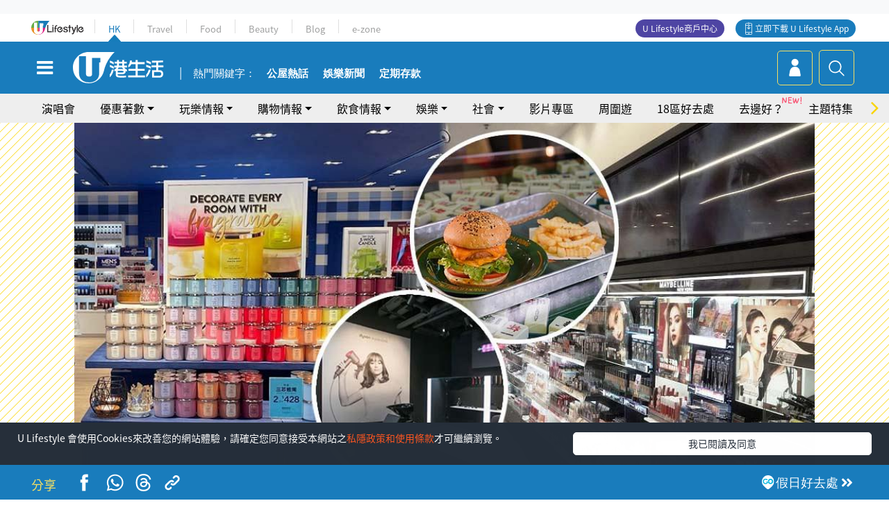

--- FILE ---
content_type: text/html; charset=UTF-8
request_url: https://hk.ulifestyle.com.hk/activity/detail/124482
body_size: 33106
content:
<!DOCTYPE html>
<html lang="zh-hk" xml:lang="zh-hk" xmlns="http://www.w3.org/1999/xhtml" xmlns:fb="http://ogp.me/ns/fb#">
<head>
<meta charset="utf-8">
<meta http-equiv="X-UA-Compatible" content="IE=edge">
<meta name="viewport" content="width=device-width, initial-scale=1.0, maximum-scale=1.0, user-scalable=0" />
<!-- The above 3 meta tags *must* come first in the head; any other head content must come *after* these tags -->
<title>沙田新店｜新城市廣場6大新店！Bath & Body works/松本清/全港最大Dyson分店/米芝蓮美食冰室 | UHK 港生活</title>
<meta name="keywords" content="Dyson, 沙田, 商場, 新城市廣場 New Town Plaza, 時裝服飾, 好去處, 松本清, Bath&Bodyworks, 微辣, colehaan, Boomsale, 沙田好去處, 沙田新城市廣場, 商場好去處">
<meta name="description" content="沙田新城市廣場一向都是人流多的商場，最近更有6大人氣商鋪正式進駐，包括日本人氣藥妝店松本清、美國大型連鎖個人護理用品店 Bath and Body Works、Boomsale、微辣大排檔、Cole Haan及全港最大「 Dyson 體驗店 」，相信商場人流必定會與日俱增！">
<meta name="publisher" content="港生活">
<meta name="author" content="陳菁宇">
<meta name="title" content="沙田新店｜新城市廣場6大新店！Bath &amp; Body works/松本清/全港最大Dyson分店/米芝蓮美食冰室">
<meta name="thumbnail" content="https://resource02.ulifestyle.com.hk/ulcms/content/article/ogimage/uhk/event/202206/20220607165332_0_newstore-shatin-fb-cover-v2.jpg">
<link rel="shortcut icon" type="image/x-icon" href="/media/rv/images/ico/uhk.ico">
<link rel="icon" type="image/x-icon" href="/media/rv/images/ico/uhk.ico">
<link rel="apple-touch-icon" href="/media/rv/images/global/HK-120.png">
<link rel="apple-touch-icon" sizes="152x152" href="/media/rv/images/global/HK-152.png">
<link rel="apple-touch-icon" sizes="167x167" href="/media/rv/images/global/HK-167.png">
<link rel="apple-touch-icon" sizes="180x180" href="/media/rv/images/global/HK-180.png">
<meta name="robots" content="max-image-preview:large"><meta property="og:title" content="沙田新店｜新城市廣場6大新店！Bath &amp; Body works/松本清/全港最大Dyson分店/米芝蓮美食冰室"/>
<meta property="og:type" content="article"/>
<meta property="og:site_name" content="UHK 港生活"/>
<meta property="og:description" content="沙田新城市廣場一向都是人流多的商場，最近更有6大人氣商鋪正式進駐，包括日本人氣藥妝店松本清、美國大型連鎖個人護理用品店 Bath and Body Works、Boomsale、微辣大排檔、Cole Haan及全港最大「 Dyson 體驗店 」，相信商場人流必定會與日俱增！">
<meta property="article:publisher" content="https://www.facebook.com/hk.ulifestyle.com.hk/">
<meta property="article:author" content="https://www.facebook.com/hk.ulifestyle.com.hk/">
<meta property="og:image" content="https://resource02.ulifestyle.com.hk/ulcms/content/article/ogimage/uhk/event/202206/20220607165332_0_newstore-shatin-fb-cover-v2.jpg" />
<meta property="og:image:width" content="1200" />
<meta property="og:image:height" content="630" />
<meta property="og:url" content="https://hk.ulifestyle.com.hk/activity/detail/124482/沙田新店-新城市廣場6大新店-bath-body-works-松本清-全港最大dyson分店-米芝蓮美食冰室" />
<link rel="canonical" href="https://hk.ulifestyle.com.hk/activity/detail/124482/%E6%B2%99%E7%94%B0%E6%96%B0%E5%BA%97-%E6%96%B0%E5%9F%8E%E5%B8%82%E5%BB%A3%E5%A0%B46%E5%A4%A7%E6%96%B0%E5%BA%97-bath-body-works-%E6%9D%BE%E6%9C%AC%E6%B8%85-%E5%85%A8%E6%B8%AF%E6%9C%80%E5%A4%A7dyson%E5%88%86%E5%BA%97-%E7%B1%B3%E8%8A%9D%E8%93%AE%E7%BE%8E%E9%A3%9F%E5%86%B0%E5%AE%A4">

<meta property="fb:app_id" content="693038404112139" />
<meta property="fb:pages" content="835266909851002">

<!-- Mobile app -->
<meta property="al:ios:url" content="fbulapp://hk.ulifestyle.com.hk/activity/detail/124482"/>
<meta property="al:ios:app_store_id" content="511267431"/>
<meta property="al:ios:app_name" content="U Lifestyle：最Hit優惠及生活資訊平台"/>
<meta property="al:android:url" content="fbulapp://hk.ulifestyle.com.hk/activity/detail/124482"/>
<meta property="al:android:package" content="com.hket.android.up"/>


<meta property="article:published_time" content="2022-06-11T09:00:00+0800" />
<meta property="article:modified_time" content="2022-06-15T11:24:52+0800" />

 
<meta property="al:web:should_fallback" content="true"/>

		<link rel="alternate" type="application/rss+xml" href="https://hk.ulifestyle.com.hk/server/ul/rss/googlenews/buy.html" />
	    <link rel="preload" href="" as="image" />    <link rel="preload" href="https://resource02.ulifestyle.com.hk/ulcms/content/article/thumbnail/1280x720/uhk/event/202206/20220607160818_0_newstore-shatin-cover.jpg" as="image" />
<script async src="https://securepubads.g.doubleclick.net/tag/js/gpt.js"></script>

<link rel="preload" href="/media/rv/images/global/default1024x576.jpg" as="image">
<link rel="preload" href="" as="image">
<link rel="stylesheet" href="/media/rv/css/hk-critical-css.min.css?v=202601041313"/>


<script type='text/javascript'>var googletag = googletag || {};googletag.cmd = googletag.cmd || [];
window.gptAdSlots = [];window.responsiveAdSlots = [];window.responsiveAdSlots['desktop'] = [];window.responsiveAdSlots['mobile'] = [];var ad_formalTag = ["\u5be6\u9ad4\u8a5e","\u54c1\u724c","Dyson","\u5be6\u9ad4\u8a5e","\u5730\u57df\u53ca\u5730\u5340","\u6c99\u7530","\u5730\u7522","\u7269\u696d\u7a2e\u985e","\u5546\u5834","\u5be6\u9ad4\u8a5e","\u7269\u696d","\u65b0\u57ce\u5e02\u5ee3\u5834 New Town Plaza","\u6d88\u8cbb","\u6d88\u8cbb\u7a2e\u985e","\u6642\u88dd\u670d\u98fe"];var ad_keywordTag = ["\u54c1\u724c","\u7522\u54c1","\u5ee3\u5834","\u57ce\u5e02","\u677e\u672c\u6e05","\u6c99\u7530","\u5fae\u8fa3","\u4eba\u6c23","\u8cc7\u6599","\u6642\u9593","\u4f86\u6e90","\u65e5\u672c","\u9ad4\u9a57\u5e97","\u5927\u6392\u6a94","\u7f8e\u9aee","\u6642\u5c1a","\u8b77\u7406","\u7528\u54c1\u5e97","\u6c99\u7530\u5e97","\u7172\u4ed4","\u5c0f\u83dc","\u5927\u5229","\u4f86\u8a18","\u85e5\u599d\u5e97","\u8c6c\u6252\u5305","\u5c0f\u9928","\u7f8e\u570b","\u5c08\u5340","\u8b77\u819a\u54c1","\u674e\u5bb6\u83dc"];var ad_section = ["\u8cfc\u7269\u60c5\u5831","\u7f8e\u599d\u670d\u98fe"];var ad_district = ["\u6c99\u7530\u5340","\u65b0\u57ce\u5e02\u5ee3\u5834"];googletag.cmd.push(function() {var mappingdiv_gpt_ad_1472555377034_1_1769339198 = googletag.sizeMapping().addSize([320, 200], [[300,250],[300,100]]).addSize([768, 200], [[728, 90]]).addSize([992, 200], [[728, 90],[970, 90], [970, 160], [970, 250]]).build();var slotdiv_gpt_ad_1472555377034_1_1769339198 = googletag.defineSlot('/183518426/UHK2_WebRP_ArticleDetails_Fixed1', [[300, 100], [300, 250], [728, 90], [970, 90], [970, 160], [970, 250]], 'div-gpt-ad-1501057686719-1-1769339198').defineSizeMapping(mappingdiv_gpt_ad_1472555377034_1_1769339198).addService(googletag.pubads()).setTargeting("article_id", "124482").setTargeting("formal_tag", ad_formalTag).setTargeting("keyword", ad_keywordTag).setTargeting("section", ad_section).setTargeting("district", ad_district);
				window.gptAdSlots.push(slotdiv_gpt_ad_1472555377034_1_1769339198);
googletag.pubads().enableSingleRequest();
googletag.enableServices();
});</script><!-- Begin comScore Tag -->
<script>
  var _comscore = _comscore || [];
  _comscore.push({ c1: "2", c2: "17810411" });
  (function() {
    var s = document.createElement("script"), el = document.getElementsByTagName("script")[0]; s.async = true;
    s.src = (document.location.protocol == "https:" ? "https://sb" : "http://b") + ".scorecardresearch.com/beacon.js";
    el.parentNode.insertBefore(s, el);
  })();
</script>
<noscript>
  <img src="http://b.scorecardresearch.com/p?c1=2&c2=17810411&cv=2.0&cj=1" />
</noscript>
<!-- End comScore Tag -->
</head><body>
<!-- dataLayer -->
<script>
  window.dataLayer = window.dataLayer || [];
      window.dataLayer.push({
	          'matomositeid': '6',
            'appsflyer' :{
                'smartBannerCode' : 'aef5d48e-6055-400f-a7f3-72c791609c6b'
            },
            'ga4measurementid' : 'G-PNGL2FGGQE',
    });
    
			window.dataLayer.push({
				'ga4': {
					'event_name': 'page_view',
					'author': '陳菁宇',
					'category': '好去處',
					'channel':'uhk',
					'content': {
						'id': '124482',
						'type': 'article'
					},
					'publishdate': '2022-06-11 09:00:00',
					'service': 'article',
					'taglist': '好去處,松本清,Bath&Bodyworks,微辣,colehaan,Boomsale,沙田好去處,沙田新城市廣場,商場好去處,Dyson,沙田,商場,新城市廣場 New Town Plaza,時裝服飾',
					'video': {
						'program': 'NA'
					},
					'primary': {
						'main': '購物情報',
						'sub': '美妝服飾'
					},
					'pageurl': 'https://hk.ulifestyle.com.hk/activity/detail/124482/%E6%B2%99%E7%94%B0%E6%96%B0%E5%BA%97-%E6%96%B0%E5%9F%8E%E5%B8%82%E5%BB%A3%E5%A0%B46%E5%A4%A7%E6%96%B0%E5%BA%97-bath-body-works-%E6%9D%BE%E6%9C%AC%E6%B8%85-%E5%85%A8%E6%B8%AF%E6%9C%80%E5%A4%A7dyson%E5%88%86%E5%BA%97-%E7%B1%B3%E8%8A%9D%E8%93%AE%E7%BE%8E%E9%A3%9F%E5%86%B0%E5%AE%A4',
                    'text': 'NA',
					'screen': 'NA',
					'pagename': '沙田新店｜新城市廣場6大新店！Bath & Body works/松本清/全港最大Dyson分店/米芝蓮美食冰室 | UHK 港生活',
					'experiment': document.body.dataset.experiment,
					'utm': 'NA'
				}
			});  </script>

<script>
  (function(i,s,o,g,r,a,m){i['GoogleAnalyticsObject']=r;i[r]=i[r]||function(){
  (i[r].q=i[r].q||[]).push(arguments)},i[r].l=1*new Date();a=s.createElement(o),
  m=s.getElementsByTagName(o)[0];a.async=1;a.src=g;m.parentNode.insertBefore(a,m)
  })(window,document,'script','//www.google-analytics.com/analytics.js','ga');

  ga('create', 'UA-45611067-1', 'ulifestyle.com.hk');
  ga('require', 'GTM-MCVXDG6');
  
  ga('set', { 'dimension3': '沙田區', 'dimension4': '新城市廣場', 'dimension11': '陳菁宇', 'dimension13': '消費,消費種類,時裝服飾,實體詞,物業,新城市廣場 New Town Plaza,地產,物業種類,商場,地域及地區,沙田,品牌,Dyson,好去處,松本清,Bath&amp;Bodyworks,微辣,colehaan,Boomsale,沙田好去處,沙田新城市廣場,商場好去處', 'dimension14': '2022/06/11' });  
  ga('send', 'pageview');
	
</script>
<!-- Google Tag Manager -->
<noscript><iframe src="//www.googletagmanager.com/ns.html?id=GTM-KGZHX8"
height="0" width="0" style="display:none;visibility:hidden"></iframe></noscript>
<script>(function(w,d,s,l,i){w[l]=w[l]||[];w[l].push({'gtm.start':
new Date().getTime(),event:'gtm.js'});var f=d.getElementsByTagName(s)[0],
j=d.createElement(s),dl=l!='dataLayer'?'&l='+l:'';j.async=true;j.src=
'//www.googletagmanager.com/gtm.js?id='+i+dl;f.parentNode.insertBefore(j,f);
})(window,document,'script','dataLayer','GTM-KGZHX8');</script>
<!-- End Google Tag Manager -->
<!-- DFP campaign -->
<script>
function getCookie(key) {
var ck = document.cookie.split(';');
for (var i = 0; i < ck.length; i++) {
var item = ck[i].replace(/^[\s\uFEFF\xA0]+|[\s\uFEFF\xA0]+$/g, '');
if ((new RegExp('^' + key + '=')).test(item)) {
return item.replace(/^[^=]+=/, '');
}
}
return undefined;
}
var hket_tm = getCookie('hket_tm');
if (hket_tm != null) {
var audience = hket_tm.substr(hket_tm.indexOf(',') + 1);
if (audience != null) {
googletag.cmd.push(function() {
googletag.pubads().setTargeting("audience", audience);
});
}
}
</script>
<!-- End DFP campaign -->

<!-- Matomo -->
<script type="text/javascript">
  var _paq = _paq || [];
  /* tracker methods like "setCustomDimension" should be called before "trackPageView" */
  if(getCookie('_AISID_')){
    _paq.push(['setUserId', getCookie('_AISID_')]);
  }
  _paq.push(['setCustomDimension', customDimensionId = 1, customDimensionValue = 'uhk']);
  _paq.push(['setCustomDimension', customDimensionId = 2, customDimensionValue = 124482]);
    (function() {
		var u="//dw.hketgroup.com/analysis01/";
    _paq.push(['setTrackerUrl', u+'piwik.php']);
    _paq.push(['setSiteId', '6']);
    var d=document, g=d.createElement('script'), s=d.getElementsByTagName('script')[0];
    g.type='text/javascript'; g.async=true; g.defer=true; g.src=u+'piwik.js'; s.parentNode.insertBefore(g,s);
  })();
</script>
<!-- End Matomo Code --><!-- start header -->

<!-- Slide menu-->
<nav class="menu">
    <div class="ul-branding">
        <div class="ul-logo">
            <a href="https://www.ulifestyle.com.hk">
                 <img src="/media/rv/images/global/ul-logo.svg?v=2" alt="" height="20" />
            </a>
        </div>
        <div class="right">
            <button class="navbar-toggler pull-xs-left" id="close-mobile-menu" type="button">
                <i class="fa fa-times" aria-hidden="true"></i>
            </button>
        </div>
    </div>
    <div class="channel-indicator">
        <div class="all-channels">
																					<div class="channel hk-active"><a href="https://hk.ulifestyle.com.hk" title="HK">HK</a></div>
																		<div class="channel"><a href="https://travel.ulifestyle.com.hk" title="Travel">Travel</a></div>
																		<div class="channel"><a href="https://food.ulifestyle.com.hk" title="Food">Food</a></div>
																		<div class="channel"><a href="https://beauty.ulifestyle.com.hk" title="Beauty">Beauty</a></div>
																		<div class="channel"><a href="http://blog.ulifestyle.com.hk" title="Blog">Blog</a></div>
																		<div class="channel"><a href="https://ezone.ulifestyle.com.hk/" title="e-zone">e-zone</a></div>
								        </div>
      <div class="hk-tagline">港玩港食港生活</div>
    </div>
    <div class="inner"  bgcolor="" >
        <ul class="content-section">
					<li>
                    <i>&nbsp;</i><a href="https://www.ulifestyle.com.hk/member">會員登入</a>/ <a href="https://www.ulifestyle.com.hk/member">登記</a>
                    <div class="fb-login"><a href="https://login.ulifestyle.com.hk/cas/login?autoFacebookLogin=true&service=https%3A%2F%2Fhk.ulifestyle.com.hk%3A443%2Faccount.html%3Faction%3Dlogin" style="line-height:0px;"><img src="/media/rv/images/global/btn-fb-login.png" width="52" height="20"></a></div>
                    <div class="fb-login"><a href="https://login.ulifestyle.com.hk/cas/login?autoGoogleLogin=true&service=https%3A%2F%2Fhk.ulifestyle.com.hk%3A443%2Faccount.html%3Faction%3Dlogin" style="line-height:0px;"><img src="/media/rv/images/global/btn-google-login.png" width="51" height="20"></a></div>
                </li><li><i>&nbsp;</i><a href="/category/101/玩樂情報" onclick="menuOnClickHandler('Left Menu Button 1',$(this).html());">玩樂情報</a></li><li><i>&nbsp;</i><a href="/category/102/購物情報" onclick="menuOnClickHandler('Left Menu Button 2',$(this).html());">購物情報</a></li><li><i>&nbsp;</i><a href="/category/103/飲食情報" onclick="menuOnClickHandler('Left Menu Button 3',$(this).html());">飲食情報</a></li><li><i>&nbsp;</i><a href="/offer/105/優惠著數" onclick="menuOnClickHandler('Left Menu Button 4',$(this).html());">優惠著數</a></li><li><i>&nbsp;</i><a href="/topic" onclick="menuOnClickHandler('Left Menu Button 5',$(this).html());">熱話</a></li><li><i>&nbsp;</i><a href="/theme" onclick="menuOnClickHandler('Left Menu Button 6',$(this).html());">主題特集</a></li><li><i>&nbsp;</i><a href="/tour" onclick="menuOnClickHandler('Left Menu Button 7',$(this).html());">周圍遊</a></li><li><i>&nbsp;</i><a href="/district" onclick="menuOnClickHandler('Left Menu Button 8',$(this).html());">18區好去處</a></li><li><i>&nbsp;</i><a href="/app" onclick="menuOnClickHandler('Left Menu Button 9',$(this).html());">App獨家</a></li><li><i>&nbsp;</i><a href="https://www.ulifestyle.com.hk/community/theme/%E6%89%93%E5%8D%A1%E7%86%B1%E9%BB%9E/f837a072-21ec-4184-8318-4aee1abb2f95?utm_source=hamburgermenu&utm_medium=website&utm_content=uhk" onclick="menuOnClickHandler('Left Menu Button 10',$(this).html());">去邊好？</a></li><li><i>&nbsp;</i><a href="/video" onclick="menuOnClickHandler('Left Menu Button 11',$(this).html());">影片專區</a></li>
		        </ul>
        <ul class="other-section">
            <li><i>&nbsp;</i><a target="_blank" href="https://www.ulifestyle.com.hk/member/campaign?channel=uhk&utm_source=hamburgermenu&utm_medium=website&utm_content=uhk" onclick="menuOnClickHandler('Left Menu Button ',$(this).html());">會員活動</a></li>
            <li><i>&nbsp;</i><a target="_blank" href="https://www.ulifestyle.com.hk/member/jetsoreward?channel=uhk&utm_source=hamburgermenu&utm_medium=website&utm_content=uhk" onclick="menuOnClickHandler('Left Menu Button 1',$(this).html());">專享優惠</a></li>
            <li><i>&nbsp;</i><a target="_blank" href="https://www.ulifestyle.com.hk/member/newsletter?channel=uhk&utm_source=hamburgermenu&utm_medium=website&utm_content=uhk" onclick="menuOnClickHandler('Left Menu Button 2',$(this).html());">會員通訊</a></li>
            <li><i>&nbsp;</i><a target="_blank" href="https://www.ulifestyle.com.hk/merchantcenter/recruit/?utm_source=hamburgermenu&utm_medium=website&utm_campaign=merchantcenter&utm_content=uhk" onclick="menuOnClickHandler('Left Menu Button 3',$(this).html());">U Lifestyle商戶中心</a></li>
            <li><i>&nbsp;</i><a href="https://www.ulifestyle.com.hk/aboutus" onclick="menuOnClickHandler('Left Menu Button 4',$(this).html());">關於我們</a></li>
        </ul>
        <div class="mobile-menu-bottom">
            <div class="row">
                <div class="col-12">
                    <span>關注我們</span>
                </div>
                <div class="col-12">
                    <div class="button"><a class="ga4 ga4-social-follow" href="https://www.facebook.com/hk.ulifestyle.com.hk"><i class="fa fa-facebook" aria-hidden="true"></i></a></div>
                    <div class="button"><a class="ga4 ga4-social-follow" href="https://www.instagram.com/ulifestylehk/"><i class="fa fa-instagram" aria-hidden="true"></i></a></div>
                    <div class="button"><a class="ga4 ga4-social-follow" href="https://www.youtube.com/c/HK港生活ULifestylehk"><i class="fa fa-youtube-play" aria-hidden="true"></i></a></div>
                    <div class="button"><a class="ga4 ga4-social-follow" href="https://t.me/ulifestylechannel"><i class="fa fa-telegram" aria-hidden="true"></i></a></div>  
                </div>
                <div class="col-12">
                    <span>立即下載U Lifestyle手機應用程式</span>
                </div>
				<div class="apps-download col-12">
					<a href="https://resource02.ulifestyle.com.hk/ulapp/deeplink.html?utm_source=hamburgerios&utm_medium=website&utm_campaign=uhk_hamburgerios&ct=uhk_hamburgerios&utm_content=uhk&link=https%3A%2F%2Fwww.ulifestyle.com.hk%2Flog%2Foutgoing%3Futm_source%3Dhamburgerios%26utm_medium%3Dwebsite%26utm_campaign%3Duhk_hamburgerios%26ct%3Duhk_hamburgerios%26utm_content%3Duhk%26next%3Dhttps%3A%2F%2Fapps.apple.com%2Fhk%2Fapp%2Fu-lifestyle%2Fid511267431" target="_blank" onclick="ga('send','event','Hamburger Menu','App Store Download Button',window.location.href);" data-function="ios"><img class="apps" src="/media/rv/images/global/AppStore.png" style="display:inline-block; vertical-align:middle" alt="App Store" width="109" height="40"></a>
                    <a href="https://resource02.ulifestyle.com.hk/ulapp/deeplink.html?utm_source=hamburgerandroid&utm_medium=website&utm_campaign=uhk_hamburgerandroid&ct=uhk_hamburgerandroid&utm_content=uhk&link=https%3A%2F%2Fwww.ulifestyle.com.hk%2Flog%2Foutgoing%3Futm_source%3Dhamburgerandroid%26utm_medium%3Dwebsite%26utm_campaign%3Duhk_hamburgerandroid%26ct%3Duhk_hamburgerandroid%26utm_content%3Duhk%26next%3Dhttps%3A%2F%2Fplay.google.com%2Fstore%2Fapps%2Fdetails%3Fid%3Dcom.hket.android.up%26hl%3Dzh_HK" target="_blank" onclick="ga('send','event','Hamburger Menu','Google Play Download Button',window.location.href);" data-function="android"><img class="apps" src="/media/rv/images/global/Google_Play.png" style="display:inline-block; vertical-align:middle" alt="Play Store" width="135" height="40">
                    </a>
                </div>
                <div class="clear"></div>
            </div>
            <div class="col-12">
                <span class="copyright">香港經濟日報版權所有©2026</span>
            </div>
            <div class="clear"></div>
        </div>
    </div>
</nav>
<!--/ Slide menu-->

<div class="site-container">
  <div class="site-pusher">
    <!--bg-hkblue-->

<header>
	<section class="bg-light">
        <div class="ad-zone-desktop" data-for="top-banner" align="center">
            <div class="ad-zone" data-banner-id="top-banner">
                <div id='div-gpt-ad-1501057686719-1-1769339198' >
<script type='text/javascript'>
//googletag.cmd.push(function() { googletag.display('div-gpt-ad-1501057686719-1-1769339198'); });
</script>
</div>            </div>
        </div>
    </section>
    <div id="desktop-channel-indicator" class="container">
    <!-- ul Menu -->
        <div id="ul-menu" class="">
            <div class="logo"><a href="https://www.ulifestyle.com.hk"><img src="/media/rv/images/global/ul-logo.svg?v=2" alt="" height="20" /></a></div>
            <div class="all-channels">
																			<div class="v-line"></div>
					<div class="channel"><a href="https://hk.ulifestyle.com.hk" title="HK">HK</a></div>
																<div class="v-line"></div>
					<div class="channel"><a href="https://travel.ulifestyle.com.hk" title="Travel">Travel</a></div>
																<div class="v-line"></div>
					<div class="channel"><a href="https://food.ulifestyle.com.hk" title="Food">Food</a></div>
																<div class="v-line"></div>
					<div class="channel"><a href="https://beauty.ulifestyle.com.hk" title="Beauty">Beauty</a></div>
																<div class="v-line"></div>
					<div class="channel"><a href="http://blog.ulifestyle.com.hk" title="Blog">Blog</a></div>
																<div class="v-line"></div>
					<div class="channel"><a href="https://ezone.ulifestyle.com.hk/" title="e-zone">e-zone</a></div>
										</div>
    		<div class="UHK appdownload">
				<i class="icon"></i><a class="ga4-download" href="https://resource02.ulifestyle.com.hk/ulapp/deeplink.html?link=https%3A%2F%2Fwww.ulifestyle.com.hk%2Flog%2Foutgoing%3Futm_source%3Dtopbutton%26utm_medium%3Dwebsite%26utm_campaign%3Duhk_topbutton%26utm_content%3Duhk%26next%3Dhttp%3A%2F%2Fhk.ulifestyle.com.hk%2Fhtml%2Fedm%2FappLanding&ct=uhk_topbutton&utm_campaign=uhk_topbutton" title="立即下載 U Lifestyle App" target="_blank" onclick="ga('send','event','Top Bar','下載U Lifestyle App',window.location.href);ga4click(this);">立即下載 U Lifestyle App</a>
			</div>
			<div class="appdownload" style="background-color:#4e45a3">
				<a href="https://www.ulifestyle.com.hk/merchantcenter/recruit/?utm_source=topbutton&utm_medium=website&utm_campaign=merchantcenter&utm_content=uhk&ct=merchantcenter&utm_campaign=merchantcenter " title="ULifestyle商戶中心" target="_blank">U Lifestyle商戶中心</a>
			</div>
        </div>
    </div>
    <!-- /.ul menu -->
    <div class="clear"></div>
</header>

    <!-- Global Menu -->
    <div id="global-menu">
		<div id="global-menu-wrapper" style="position:relative;">
			<!-- Keyword Search -->
			<div id="keyword-search">
				<div class="container">
					<div class="inner">
						<div id="globalsearch-widget" class="col-sm-8 col-md-8 col-lg-8 col-xl-8 pull-right">  
							<div class="sumbit-section">
							<!-- keyword input -->
								<div class="col-sm-12 col-md-12 col-lg-12 col-xl-12 pull-right no-padding">
									<form id="global-search-form" action="https://hk.ulifestyle.com.hk/search" method="get" autocomplete="off">
										<div class="globalsearch-input">
											<div class="input-select autocomplete">
												<input type="text" name="q" id="keywordsearch" placeholder="輸入關鍵字" itemprop="query-input">
												<span class="underline"></span>
											</div>
											<div class="close-section">
												<button class="navbar-toggler pull-xs-left" id="close-mobile-search" type="button"><img src="/media/rv/images/global/close-01.jpg" width="54" height="54"></button>
											</div>
										</div>
										<button id="global-search-submit" type="submit" onclick="searchBtnHandler('Keyword Search Button',window.location.href);">搜尋</button>
									</form>
								</div>
								<div class="clear"></div>
							</div>
							<div class="clear"></div>
						</div>
						<div class="suggest-search col-sm-4 col-md-4 col-lg-4 col-xl-4 pull-left">
							<h5>熱門搜尋:</h5>
							<ul class="tag-btn">
																									<li><a href="https://bit.ly/49IqkG6" onclick="searchBtnHandler('Hot Search Items',$(this).attr('href'));">打卡攻略持續更新</a></li><li><a href="https://bit.ly/4bPnTn3" onclick="searchBtnHandler('Hot Search Items',$(this).attr('href'));">美食社群熱話</a></li><li><a href="https://resource02.ulifestyle.com.hk/ulapp/deeplink.html?link=https%3A%2F%2Fwww.ulifestyle.com.hk%2Flog%2Foutgoing%3Futm_source%3Dhotsearch%26utm_medium%3Dwebsite%26utm_content%3Duhk%26next%3Dhttp%3A%2F%2Fhk.ulifestyle.com.hk%2Fhtml%2Fedm%2FappLanding&ct=uhk_hotsearch&utm_campaign=uhk_hotsearch" onclick="searchBtnHandler('Hot Search Items',$(this).attr('href'));">ULifestyle應用程式</a></li><li><a href="https://resource02.ulifestyle.com.hk/ulapp/deeplink.html?link=https%3A%2F%2Fwww.ulifestyle.com.hk%2Flog%2Foutgoing%3Futm_source%3Dsearch%26utm_medium%3Dwebsite%26utm_campaign%3Duhk_flashjetso%26utm_content%3Duhk%26next%3Dulapp%3A%2F%2Fwww.ulifestyle.com.hk%2Freward_list%2F42&ct=uhk_flashjetso&utm_campaign=uhk_flashjetso" onclick="searchBtnHandler('Hot Search Items',$(this).attr('href'));">限時搶</a></li><li><a href="https://resource02.ulifestyle.com.hk/ulapp/deeplink.html?link=https%3A%2F%2Fwww.ulifestyle.com.hk%2Flog%2Foutgoing%3Futm_source%3Dhotsearch%26utm_medium%3Dwebsite%26utm_campaign%3Dujetso%26utm_content%3Duhk%26next%3Dulapp%3A%2F%2Fwww.ulifestyle.com.hk%2Fjetso_market_list&ct=uhk_hotsearch&utm_campaign=uhk_hotsearch" onclick="searchBtnHandler('Hot Search Items',$(this).attr('href'));">UJetso禮物放送</a></li><li><a href="https://www.ulifestyle.com.hk/merchantcenter/recruit/?utm_source=search&utm_medium=website&utm_campaign=merchantcenter&utm_content=uhk&ct=merchantcenter&utm_campaign=merchantcenter" onclick="searchBtnHandler('Hot Search Items',$(this).attr('href'));">U Lifestyle商戶中心</a></li><li><a href="https://hk.ulifestyle.com.hk/search?q=%E6%B8%9B%E5%83%B9%E5%84%AA%E6%83%A0" onclick="searchBtnHandler('Hot Search Items',$(this).attr('href'));">減價優惠</a></li><li><a href="https://hk.ulifestyle.com.hk/district" onclick="searchBtnHandler('Hot Search Items',$(this).attr('href'));">香港好去處</a></li><li><a href="https://hk.ulifestyle.com.hk/activity/detail/20038711/2024%E8%A6%AA%E5%AD%90%E5%A5%BD%E5%8E%BB%E8%99%95-%E9%A6%99%E6%B8%AF%E8%A6%AA%E5%AD%90%E5%A5%BD%E5%8E%BB%E8%99%95%E6%8E%A8%E8%96%A6-%E5%B7%A5%E4%BD%9C%E5%9D%8A-%E5%AE%A4%E5%85%A7%E9%81%8A%E6%A8%82%E5%A0%B4-%E6%88%B6%E5%A4%96%E6%94%BE%E9%9B%BB%E6%B4%BB%E5%8B%95/2" onclick="searchBtnHandler('Hot Search Items',$(this).attr('href'));">親子好去處</a></li><li><a href="https://hk.ulifestyle.com.hk/activity/detail/20030149/%E7%94%9F%E6%97%A5%E5%8E%BB%E9%82%8A%E5%A5%BD-%E9%A6%99%E6%B8%AF%E7%94%9F%E6%97%A5%E5%A5%BD%E5%8E%BB%E8%99%95%E5%8F%8A%E6%85%B6%E7%A5%9D%E7%94%9F%E6%97%A5%E6%B4%BB%E5%8B%95-%E9%99%84%E5%A3%BD%E6%98%9F%E5%84%AA%E6%83%A0" onclick="searchBtnHandler('Hot Search Items',$(this).attr('href'));">生日好去處及優惠</a></li>
																<style>
									.suggest-search > ul > li:nth-child(n+11){
										display: none;
									}
								</style>
							</ul>
							<div class="clear"></div>
						</div>
					</div>
				</div>
			</div>
			<!--/. Keyword Search -->
			<div class="container">
				<div id="global-left">
					<button class="navbar-toggler pull-xs-left" id="navbarSideButton" type="button"><i class="fa fa-bars" aria-hidden="true"></i></button>
				</div>
				<div id="global-center" class="ha-header-front">
					<div class="logo">
						<a href="https://hk.ulifestyle.com.hk"><img src="/media/rv/images/global/hk-logo.svg?v=3" width="132" height="45"></a>
					</div>
															<section id="global-menu-hotsearch-keywords">
						<div class="container min-scroll-b">
							<ul class="owl-carousel" id="global-menu-hotsearch-keywords-owl-carousel">
							<li class="item">
								<p class="" style="">熱門關鍵字：</p>
							</li>
															<li class="item">
									<a class="ga4 ga4-hot-keyword-tap" target="_blank" href="https://hk.ulifestyle.com.hk/ftag/12001/%E5%85%AC%E5%B1%8B" data-position="熱門關鍵字">公屋熱話</a>
								</li>
															<li class="item">
									<a class="ga4 ga4-hot-keyword-tap" target="_blank" href="https://hk.ulifestyle.com.hk/category/10415/%E5%A8%9B%E6%A8%82" data-position="熱門關鍵字">娛樂新聞</a>
								</li>
															<li class="item">
									<a class="ga4 ga4-hot-keyword-tap" target="_blank" href="https://hk.ulifestyle.com.hk/category/10404/%E7%90%86%E8%B2%A1" data-position="熱門關鍵字">定期存款</a>
								</li>
														</ul>
						</div>
						<div class="clear"></div>
					</section>
									</div>
				<div id="global-right">
									<a class="login" href="https://www.ulifestyle.com.hk/member"><i class="icon topuser" aria-hidden="true"></i></a>
									<a class="search ga4-search" class="navbar-toggler pull-xs-left" id="search-keyword-btn" href="javascript: voild(0);" onclick="searchBtnHandler('Global Search Button',window.location.href);ga4click(this);"><i class="icon topsearch" aria-hidden="true"></i></a>
				</div>
			</div>
		</div>
    </div>
<!-- Section Nav -->
<section id="section-bar" style="position:relative;height: 42px;">
	<div class="container min-scroll-b">
		<ul class="owl-carousel" id="section-bar-owl-carousel" style="display:block!important;">
		
								<li class="item ">
													<a class="ga4 ga4-menu-bar-tap "  href="https://ugo-hk.com/concert-calendar" onclick="menuOnClickHandler('Top Menu Button 1',$(this).html());">演唱會</a>
							</li>
								<li class="item ">
													<a class="ga4 ga4-menu-bar-tap  dropdown-toggle dropdown-1"  aria-expanded="false" data-dropdown="1">優惠著數</a>
												</li>
								<li class="item ">
													<a class="ga4 ga4-menu-bar-tap  dropdown-toggle dropdown-2"  aria-expanded="false" data-dropdown="2">玩樂情報</a>
												</li>
								<li class="item ">
													<a class="ga4 ga4-menu-bar-tap  dropdown-toggle dropdown-3"  aria-expanded="false" data-dropdown="3">購物情報</a>
												</li>
								<li class="item ">
													<a class="ga4 ga4-menu-bar-tap  dropdown-toggle dropdown-4"  aria-expanded="false" data-dropdown="4">飲食情報</a>
												</li>
								<li class="item ">
													<a class="ga4 ga4-menu-bar-tap  dropdown-toggle dropdown-5"  aria-expanded="false" data-dropdown="5">娛樂</a>
												</li>
								<li class="item ">
													<a class="ga4 ga4-menu-bar-tap  dropdown-toggle dropdown-6"  aria-expanded="false" data-dropdown="6">社會</a>
												</li>
								<li class="item ">
													<a class="ga4 ga4-menu-bar-tap "  href="/video" onclick="menuOnClickHandler('Top Menu Button 8',$(this).html());">影片專區</a>
							</li>
								<li class="item ">
													<a class="ga4 ga4-menu-bar-tap "  href="/tour" onclick="menuOnClickHandler('Top Menu Button 9',$(this).html());">周圍遊</a>
							</li>
								<li class="item ">
													<a class="ga4 ga4-menu-bar-tap "  target="_blank"  href="/district" onclick="menuOnClickHandler('Top Menu Button 10',$(this).html());">18區好去處</a>
							</li>
								<li class="item ">
				<style>ul#section-bar-owl-carousel .item{position:relative;}</style><img src="https://blog.ulifestyle.com.hk/assets/image/NEW.gif" style="opacity: 1;position: absolute;top: 3px;right: -18px;width: 32px;">									<a class="ga4 ga4-menu-bar-tap ga4-button-tap" data-utm="uhkmenubar"  href="https://www.ulifestyle.com.hk/community/theme/%E6%89%93%E5%8D%A1%E7%86%B1%E9%BB%9E/f837a072-21ec-4184-8318-4aee1abb2f95?utm_source=sectionbar&utm_medium=website&utm_content=uhk" onclick="menuOnClickHandler('Top Menu Button 11',$(this).html());">去邊好？</a>
							</li>
								<li class="item ">
													<a class="ga4 ga4-menu-bar-tap "  href="/theme" onclick="menuOnClickHandler('Top Menu Button 12',$(this).html());">主題特集</a>
							</li>
								<li class="item ">
													<a class="ga4 ga4-menu-bar-tap "  href="/feature/mall" onclick="menuOnClickHandler('Top Menu Button 13',$(this).html());">商場情報</a>
							</li>
								<li class="item ">
													<a class="ga4 ga4-menu-bar-tap "  target="_blank"  href="https://www.ulifestyle.com.hk/member/campaign?channel=uhk&utm_source=sectionbar&utm_medium=website&utm_content=uhk" onclick="menuOnClickHandler('Top Menu Button 14',$(this).html());">會員活動</a>
							</li>
								<li class="item ">
													<a class="ga4 ga4-menu-bar-tap "  target="_blank"  href="https://www.ulifestyle.com.hk/member/jetsoreward?channel=uhk&utm_source=sectionbar&utm_medium=website&utm_content=uhk" onclick="menuOnClickHandler('Top Menu Button 15',$(this).html());">專享優惠</a>
							</li>
				</ul>
					<div class="dropdown-menu top-menu-dropdown dropdown-1" id="dropdown-list-1" data-dropdown="1">
				<div class="scroll-wrapper">
					<div class="row">
						<a class="ga4 ga4-menu-bar-tap dropdown-item main" href="/offer/105/優惠著數">優惠著數</a>
					</div><hr>
					<div class="row">
													<a class="ga4 ga4-menu-bar-tap dropdown-item sub" href="/offer/%E7%B6%B2%E8%B3%BC%E5%84%AA%E6%83%A0?cat=108">網購優惠</a>
													<a class="ga4 ga4-menu-bar-tap dropdown-item sub" href="/offer/%E7%8E%A9%E6%A8%82%E5%84%AA%E6%83%A0?cat=101">玩樂優惠</a>
													<a class="ga4 ga4-menu-bar-tap dropdown-item sub" href="/offer/%E8%B3%BC%E7%89%A9%E5%84%AA%E6%83%A0?cat=102">購物優惠</a>
													<a class="ga4 ga4-menu-bar-tap dropdown-item sub" href="/offer/%E9%A3%B2%E9%A3%9F%E5%84%AA%E6%83%A0?cat=103">飲食優惠</a>
													<a class="ga4 ga4-menu-bar-tap dropdown-item sub" href="https://www.ulifestyle.com.hk/member/jetsoreward?channel=uhk&utm_source=menu&utm_medium=website&utm_content=uhk">會員優惠</a>
													<a class="ga4 ga4-menu-bar-tap dropdown-item sub" href="/category/10207/%E9%96%8B%E5%80%89">開倉優惠</a>
											</div>
				</div>
			</div>
					<div class="dropdown-menu top-menu-dropdown dropdown-2" id="dropdown-list-2" data-dropdown="2">
				<div class="scroll-wrapper">
					<div class="row">
						<a class="ga4 ga4-menu-bar-tap dropdown-item main" href="/category/101/玩樂情報">玩樂情報</a>
					</div><hr>
					<div class="row">
													<a class="ga4 ga4-menu-bar-tap dropdown-item sub" href="/category/101/%E7%8E%A9%E6%A8%82%E6%83%85%E5%A0%B1?cat=10101">活動展覽</a>
													<a class="ga4 ga4-menu-bar-tap dropdown-item sub" href="/category/101/%E7%8E%A9%E6%A8%82%E6%83%85%E5%A0%B1?cat=106">商場</a>
													<a class="ga4 ga4-menu-bar-tap dropdown-item sub" href="/category/101/%E7%8E%A9%E6%A8%82%E6%83%85%E5%A0%B1?cat=10103">戶外郊遊</a>
													<a class="ga4 ga4-menu-bar-tap dropdown-item sub" href="/category/101/%E7%8E%A9%E6%A8%82%E6%83%85%E5%A0%B1?cat=10102">酒店住宿</a>
													<a class="ga4 ga4-menu-bar-tap dropdown-item sub" href="/category/101/%E7%8E%A9%E6%A8%82%E6%83%85%E5%A0%B1?cat=10104">室內好去處</a>
													<a class="ga4 ga4-menu-bar-tap dropdown-item sub" href="/category/101/%E7%8E%A9%E6%A8%82%E6%83%85%E5%A0%B1?cat=10105">主題樂園</a>
											</div>
				</div>
			</div>
					<div class="dropdown-menu top-menu-dropdown dropdown-3" id="dropdown-list-3" data-dropdown="3">
				<div class="scroll-wrapper">
					<div class="row">
						<a class="ga4 ga4-menu-bar-tap dropdown-item main" href="/category/102/購物情報">購物情報</a>
					</div><hr>
					<div class="row">
													<a class="ga4 ga4-menu-bar-tap dropdown-item sub" href="/category/102/%E8%B3%BC%E7%89%A9%E6%83%85%E5%A0%B1?cat=10203">新品開箱</a>
													<a class="ga4 ga4-menu-bar-tap dropdown-item sub" href="/category/102/%E8%B3%BC%E7%89%A9%E6%83%85%E5%A0%B1?cat=10208">商店速報</a>
													<a class="ga4 ga4-menu-bar-tap dropdown-item sub" href="/category/102/%E8%B3%BC%E7%89%A9%E6%83%85%E5%A0%B1?cat=105">減價優惠</a>
													<a class="ga4 ga4-menu-bar-tap dropdown-item sub" href="/category/102/%E8%B3%BC%E7%89%A9%E6%83%85%E5%A0%B1?cat=108">網購</a>
													<a class="ga4 ga4-menu-bar-tap dropdown-item sub" href="/category/102/%E8%B3%BC%E7%89%A9%E6%83%85%E5%A0%B1?cat=10202">生活百貨</a>
													<a class="ga4 ga4-menu-bar-tap dropdown-item sub" href="/category/102/%E8%B3%BC%E7%89%A9%E6%83%85%E5%A0%B1?cat=10209">電子產品</a>
													<a class="ga4 ga4-menu-bar-tap dropdown-item sub" href="/category/10207/%E9%96%8B%E5%80%89">開倉優惠</a>
											</div>
				</div>
			</div>
					<div class="dropdown-menu top-menu-dropdown dropdown-4" id="dropdown-list-4" data-dropdown="4">
				<div class="scroll-wrapper">
					<div class="row">
						<a class="ga4 ga4-menu-bar-tap dropdown-item main" href="/category/103/飲食情報">飲食情報</a>
					</div><hr>
					<div class="row">
													<a class="ga4 ga4-menu-bar-tap dropdown-item sub" href="/category/103/%E9%A3%B2%E9%A3%9F%E6%83%85%E5%A0%B1?cat=10302">新品開箱</a>
													<a class="ga4 ga4-menu-bar-tap dropdown-item sub" href="/category/103/%E9%A3%B2%E9%A3%9F%E6%83%85%E5%A0%B1?cat=10301">餐廳情報</a>
													<a class="ga4 ga4-menu-bar-tap dropdown-item sub" href="/category/103/%E9%A3%B2%E9%A3%9F%E6%83%85%E5%A0%B1?cat=105">飲食優惠</a>
													<a class="ga4 ga4-menu-bar-tap dropdown-item sub" href="/category/103/%E9%A3%B2%E9%A3%9F%E6%83%85%E5%A0%B1?cat=10305">外賣</a>
													<a class="ga4 ga4-menu-bar-tap dropdown-item sub" href="/category/103/%E9%A3%B2%E9%A3%9F%E6%83%85%E5%A0%B1?cat=10303">自助餐</a>
													<a class="ga4 ga4-menu-bar-tap dropdown-item sub" href="/category/103/%E9%A3%B2%E9%A3%9F%E6%83%85%E5%A0%B1?ftag=1484%2C1663%2C21154">放題火鍋</a>
													<a class="ga4 ga4-menu-bar-tap dropdown-item sub" href="/category/103/%E9%A3%B2%E9%A3%9F%E6%83%85%E5%A0%B1?cat=10304">Café</a>
													<a class="ga4 ga4-menu-bar-tap dropdown-item sub" href="/category/103/%E9%A3%B2%E9%A3%9F%E6%83%85%E5%A0%B1?ftag=2390%2C913%2C616">甜品下午茶</a>
											</div>
				</div>
			</div>
					<div class="dropdown-menu top-menu-dropdown dropdown-5" id="dropdown-list-5" data-dropdown="5">
				<div class="scroll-wrapper">
					<div class="row">
						<a class="ga4 ga4-menu-bar-tap dropdown-item main" href="/category/10415/%E5%A8%9B%E6%A8%82">娛樂</a>
					</div><hr>
					<div class="row">
													<a class="ga4 ga4-menu-bar-tap dropdown-item sub" href="/category/10410/%E9%9B%BB%E5%BD%B1%E5%8A%87%E9%9B%86">電影劇集</a>
											</div>
				</div>
			</div>
					<div class="dropdown-menu top-menu-dropdown dropdown-6" id="dropdown-list-6" data-dropdown="6">
				<div class="scroll-wrapper">
					<div class="row">
						<a class="ga4 ga4-menu-bar-tap dropdown-item main" href="/topic">社會</a>
					</div><hr>
					<div class="row">
													<a class="ga4 ga4-menu-bar-tap dropdown-item sub" href="/tag/42549/%E7%A4%BE%E6%9C%83%E7%A6%8F%E5%88%A9">社會福利</a>
													<a class="ga4 ga4-menu-bar-tap dropdown-item sub" href="/category/10416/%E5%A4%A9%E6%B0%A3">天氣</a>
													<a class="ga4 ga4-menu-bar-tap dropdown-item sub" href="/category/10412/%E4%BA%A4%E9%80%9A">交通</a>
											</div>
				</div>
			</div>
			</div>
	<div class="clear"></div>
</section>
<section id="hotsearch-keywords">
	<div class="container min-scroll-b">
		<ul class="owl-carousel" id="hotsearch-keywords-owl-carousel">
		<li class="item">
			<p class="" style="">熱門關鍵字：</p>
		</li>
					<li class="item">
				<a class="ga4 ga4-hot-keyword-tap" target="_blank" href="https://hk.ulifestyle.com.hk/ftag/12001/%E5%85%AC%E5%B1%8B" data-position="熱門關鍵字" >公屋熱話</a>
			</li>
					<li class="item">
				<a class="ga4 ga4-hot-keyword-tap" target="_blank" href="https://hk.ulifestyle.com.hk/category/10415/%E5%A8%9B%E6%A8%82" data-position="熱門關鍵字" >娛樂新聞</a>
			</li>
					<li class="item">
				<a class="ga4 ga4-hot-keyword-tap" target="_blank" href="https://hk.ulifestyle.com.hk/category/10404/%E7%90%86%E8%B2%A1" data-position="熱門關鍵字" >定期存款</a>
			</li>
				</ul>
	</div>
	<div class="clear"></div>
</section>
<!-- Open-appLink -->
<div id="Open-appLink-banner" class="uhk op-container mobile-display">
		<div class="downloadBanner-group">
					<div class="downloadBanner-slider"><div>
                <a class="ga4-banner-tap" target="_blank" href="https://ulapp.hk/twba8" onclick="ga('send','event','Hizero CNY campaign Top Banner','Detail Page',window.location.href);ga4click(this);"><img class="slider-download-app slider-img-0" src="/media/rv/images/promote/h60.gif" alt="" width="100%" style="width:100%; height:60px; background: url(https://hk.ulifestyle.com.hk/media/rv/images/global/default1024x60banner.jpg);"></a>
            </div><div>
                <a class="ga4-banner-tap" target="_blank" href="https://ulapp.hk/3u7uq" onclick="ga('send','event','【分享BLINK視角】贏BLACKPINK世巡周邊！ Top Banner','Detail Page',window.location.href);ga4click(this);"><img class="slider-download-app slider-img-1" src="/media/rv/images/promote/h60.gif" alt="" width="100%" style="width:100%; height:60px; background: url(https://hk.ulifestyle.com.hk/media/rv/images/global/default1024x60banner.jpg);"></a>
            </div><div>
                <a class="ga4-banner-tap" target="_blank" href="https://ulapp.hk/pqon7" onclick="ga('send','event','利苑星級賀年糕品！ Top Banner','Detail Page',window.location.href);ga4click(this);"><img class="slider-download-app slider-img-2" src="/media/rv/images/promote/h60.gif" alt="" width="100%" style="width:100%; height:60px; background: url(https://hk.ulifestyle.com.hk/media/rv/images/global/default1024x60banner.jpg);"></a>
            </div><div>
                <a class="ga4-banner-tap" target="_blank" href="https://ulapp.hk/8cm8m" onclick="ga('send','event','Community Greenland2 Top Banner','Detail Page',window.location.href);ga4click(this);"><img class="slider-download-app slider-img-3" src="/media/rv/images/promote/h60.gif" alt="" width="100%" style="width:100%; height:60px; background: url(https://hk.ulifestyle.com.hk/media/rv/images/global/default1024x60banner.jpg);"></a>
            </div><div>
                <a class="ga4-banner-tap" target="_blank" href="https://ulapp.hk/oor1m" onclick="ga('send','event','Community year end record25 Top Banner','Detail Page',window.location.href);ga4click(this);"><img class="slider-download-app slider-img-4" src="/media/rv/images/promote/h60.gif" alt="" width="100%" style="width:100%; height:60px; background: url(https://hk.ulifestyle.com.hk/media/rv/images/global/default1024x60banner.jpg);"></a>
            </div><div>
                <a class="ga4-banner-tap" target="_blank" href="https://ulapp.hk/k061g" onclick="ga('send','event','【出POST即賺💰】立即解鎖流量密碼🔓！ Top Banner','Detail Page',window.location.href);ga4click(this);"><img class="slider-download-app slider-img-5" src="/media/rv/images/promote/h60.gif" alt="" width="100%" style="width:100%; height:60px; background: url(https://hk.ulifestyle.com.hk/media/rv/images/global/default1024x60banner.jpg);"></a>
            </div><div>
                <a class="ga4-banner-tap" target="_blank" href="https://ulapp.hk/8kab5" onclick="ga('send','event','community apt Top Banner','Detail Page',window.location.href);ga4click(this);"><img class="slider-download-app slider-img-6" src="/media/rv/images/promote/h60.gif" alt="" width="100%" style="width:100%; height:60px; background: url(https://hk.ulifestyle.com.hk/media/rv/images/global/default1024x60banner.jpg);"></a>
            </div><div>
                <a class="ga4-banner-tap" target="_blank" href="https://ulapp.hk/8o08d" onclick="ga('send','event','community family web form Top Banner','Detail Page',window.location.href);ga4click(this);"><img class="slider-download-app slider-img-7" src="/media/rv/images/promote/h60.gif" alt="" width="100%" style="width:100%; height:60px; background: url(https://hk.ulifestyle.com.hk/media/rv/images/global/default1024x60banner.jpg);"></a>
            </div><div>
                <a class="ga4-banner-tap" target="_blank" href="https://ulapp.hk/bsub6" onclick="ga('send','event','U GO_Ticket Top Banner','Detail Page',window.location.href);ga4click(this);"><img class="slider-download-app slider-img-8" src="/media/rv/images/promote/h60.gif" alt="" width="100%" style="width:100%; height:60px; background: url(https://hk.ulifestyle.com.hk/media/rv/images/global/default1024x60banner.jpg);"></a>
            </div><div>
                <a class="ga4-banner-tap" target="_blank" href="https://ulapp.hk/rtnl5" onclick="ga('send','event','U GO_Event Top Banner','Detail Page',window.location.href);ga4click(this);"><img class="slider-download-app slider-img-9" src="/media/rv/images/promote/h60.gif" alt="" width="100%" style="width:100%; height:60px; background: url(https://hk.ulifestyle.com.hk/media/rv/images/global/default1024x60banner.jpg);"></a>
            </div></div><style>img.slider-download-app{background-size: auto 60px!important;}</style><script>window.addEventListener("DOMContentLoaded", (event) => {var divs0 = document.querySelectorAll(".slider-img-0"), i0; for(i0=0;i0<divs0.length;++i0) { divs0[i0].style.background = "url(https://resource02.ulifestyle.com.hk/ulcms/manuallist/image/original/2026/01/20260122155650_bb64624e3614dc52e0243726ff99896cd031009c.jpg) top";}var divs1 = document.querySelectorAll(".slider-img-1"), i1; for(i1=0;i1<divs1.length;++i1) { divs1[i1].style.background = "url(https://resource02.ulifestyle.com.hk/ulcms/manuallist/image/original/2026/01/20260121163641_e6f9075f9d205a9a3863dbf226a5e787288a7e21.png) top";}var divs2 = document.querySelectorAll(".slider-img-2"), i2; for(i2=0;i2<divs2.length;++i2) { divs2[i2].style.background = "url(https://resource02.ulifestyle.com.hk/ulcms/manuallist/image/original/2026/01/20260115164614_f06b6f2a20129ed6e4c25389208e74bd5649c7cf.gif) top";}var divs3 = document.querySelectorAll(".slider-img-3"), i3; for(i3=0;i3<divs3.length;++i3) { divs3[i3].style.background = "url(https://resource02.ulifestyle.com.hk/ulcms/manuallist/image/original/2026/01/20260116142423_dc6ed9c6581e499f4df0fa6740b9a2b61b898d87.png) top";}var divs4 = document.querySelectorAll(".slider-img-4"), i4; for(i4=0;i4<divs4.length;++i4) { divs4[i4].style.background = "url(https://resource02.ulifestyle.com.hk/ulcms/manuallist/image/original/2026/01/20260115130838_0df0b4b35294314b0a67337eb8e897113d1966b4.gif) top";}var divs5 = document.querySelectorAll(".slider-img-5"), i5; for(i5=0;i5<divs5.length;++i5) { divs5[i5].style.background = "url(https://resource02.ulifestyle.com.hk/ulcms/manuallist/image/original/2026/01/20260109162810_b169ab84a82270d7acd22a0e5332f7b8d55b8d68.jpg) top";}var divs6 = document.querySelectorAll(".slider-img-6"), i6; for(i6=0;i6<divs6.length;++i6) { divs6[i6].style.background = "url(https://resource02.ulifestyle.com.hk/ulcms/manuallist/image/original/2026/01/20260115112654_21a1d24ffa3a24302304609d1ad4ada9c48d9b94.png) top";}var divs7 = document.querySelectorAll(".slider-img-7"), i7; for(i7=0;i7<divs7.length;++i7) { divs7[i7].style.background = "url(https://resource02.ulifestyle.com.hk/ulcms/manuallist/image/original/2025/11/20251121122627_dc3563bee64813da9b542b434ef7a13f18f9d8c1.png) top";}var divs8 = document.querySelectorAll(".slider-img-8"), i8; for(i8=0;i8<divs8.length;++i8) { divs8[i8].style.background = "url(https://resource02.ulifestyle.com.hk/ulcms/manuallist/image/original/2025/12/20251204094934_8809a0bce7c8fcad80ac18ba75e03f031f560728.png) top";}var divs9 = document.querySelectorAll(".slider-img-9"), i9; for(i9=0;i9<divs9.length;++i9) { divs9[i9].style.background = "url(https://resource02.ulifestyle.com.hk/ulcms/manuallist/image/original/2025/10/20251010120258_8783e49974a592f5b290f61279298db9ef7830f5.jpg) top";}});</script>
				    <!--/. Open App--> 
					<style>
				.slick-dotted.slick-slider {
					margin-bottom: 0px!important;
				}
			</style>
			</div>
</div>
<!-- End Open-appLink -->
<!-- end header -->

<!-- start content -->

    <script type="application/ld+json">
        {"@context":"http://schema.org","@type":"BreadcrumbList","itemListElement":[{"@type":"ListItem","position":1,"name":"首頁","item":"https://hk.ulifestyle.com.hk"},{"@type":"ListItem","position":2,"name":"購物情報","item":"https://hk.ulifestyle.com.hk/category/102/購物情報"},{"@type":"ListItem","position":3,"name":"美妝服飾","item":"https://hk.ulifestyle.com.hk/category/10204/美妝服飾"}]}    </script>
    <script type="application/ld+json">
        {"@context":"http://schema.org","@type":"NewsArticle","@id":"https://hk.ulifestyle.com.hk/activity/detail/124482/沙田新店-新城市廣場6大新店-bath-body-works-松本清-全港最大dyson分店-米芝蓮美食冰室","url":"https://hk.ulifestyle.com.hk/activity/detail/124482/沙田新店-新城市廣場6大新店-bath-body-works-松本清-全港最大dyson分店-米芝蓮美食冰室","mainEntityOfPage":"https://hk.ulifestyle.com.hk/activity/detail/124482/沙田新店-新城市廣場6大新店-bath-body-works-松本清-全港最大dyson分店-米芝蓮美食冰室","headline":"沙田新店｜新城市廣場6大新店！Bath & Body works/松本清/全港最大Dyson分店/米芝蓮美食冰室","name":"沙田新店｜新城市廣場6大新店！Bath & Body works/松本清/全港最大Dyson分店/米芝蓮美食冰室","datePublished":"2022-06-11T09:00:00+08:00","dateModified":"2022-06-15T11:24:52+08:00","description":"沙田新城市廣場一向都是人流多的商場，最近更有6大人氣商鋪正式進駐，包括日本人氣藥妝店松本清、美國大型連鎖個人護理用品店 Bath and Body Works、Boomsale、微辣大排檔、Cole Haan及全港最大「 Dyson 體驗店 」，相信商場人流必定會與日俱增！","thumbnailUrl":"https://resource02.ulifestyle.com.hk/ulcms/content/article/ogimage/uhk/event/202206/20220607165332_0_newstore-shatin-fb-cover-v2.jpg","articleSection":["購物情報","美妝服飾"],"image":{"@type":"ImageObject","url":"https://resource02.ulifestyle.com.hk/ulcms/content/article/ogimage/uhk/event/202206/20220607165332_0_newstore-shatin-fb-cover-v2.jpg","width":"1024","height":"576"},"author":[{"@type":"Person","url":"https://hk.ulifestyle.com.hk/author/1993/陳菁宇","name":"陳菁宇"}],"publisher":{"@type":"Organization","name":"港生活","url":"https://hk.ulifestyle.com.hk/","sameAs":["https://www.facebook.com/hk.ulifestyle.com.hk/","https://www.instagram.com/ulifestylehk/","https://www.youtube.com/c/HK%E6%B8%AF%E7%94%9F%E6%B4%BBULifestylehk"],"logo":{"@type":"ImageObject","url":"https://hk.ulifestyle.com.hk/media/rv/images/global/uhk-logo-322x321.png","width":322,"height":321}},"keywords":["Dyson"," 沙田"," 商場"," 新城市廣場 New Town Plaza"," 時裝服飾"," 好去處"," 松本清"," Bath&Bodyworks"," 微辣"," colehaan"," Boomsale"," 沙田好去處"," 沙田新城市廣場"," 商場好去處"]}    </script>

<script type="text/javascript">
var _domain = 'https://hk.ulifestyle.com.hk';
var _pagetype =  'activity';
var _pagetype_id = 1;
var isLogin = false;
var infiniteBanners = [];
infiniteBanners[1]=[];
infiniteBanners[1]["slotName"] = 'div-gpt-ad-1501057686719-1';
infiniteBanners[1]["slotSource"] = '/183518426/UHK2_WebRP_ArticleDetails_Fixed1';
infiniteBanners[2]=[];
infiniteBanners[2]["slotName"] = 'div-gpt-ad-1501057686719-2';
infiniteBanners[2]["slotSource"] = '/183518426/UHK2_WebRP_ArticleDetails_Fixed2';
infiniteBanners[3]=[];
infiniteBanners[3]["slotName"] = 'div-gpt-ad-1501057686719-3';
infiniteBanners[3]["slotSource"] = '/183518426/UHK2_WebRP_ArticleDetails_Fixed3';
infiniteBanners[4]=[];
infiniteBanners[4]["slotName"] = '';
infiniteBanners[4]["slotSource"] = '';
infiniteBanners[5]=[];
infiniteBanners[5]["slotName"] = 'div-gpt-ad-14725554524732-4';
infiniteBanners[5]["slotSource"] = '/183518426/UHK2_WebRP_ArticleDetails_MobileInArticle';
infiniteBanners[6]=[];
infiniteBanners[6]["slotName"] = 'div-gpt-ad-1600341779596-0';
infiniteBanners[6]["slotSource"] = '/21807278789/UL_Web_Textlink';
infiniteBanners[7]=[];
infiniteBanners[7]["slotName"] = 'div-gpt-ad-14725554524732-5';
infiniteBanners[7]["slotSource"] = '/183518426/UHK2_WebRP_ArticleDetails_DesktopInArticle';
</script>


<!-- Article Progress -->
		<div class="stick-progress with--openApp">
			<div class="navbar-container">
				<div class="navbar-wrapper">
					<div class="progress-header">
						<!-- div class="logo min"><img src="https://hk.ulifestyle.com.hk/media/rv/images/global/logo-min-01.svg?v=2"></div -->
						<div class="navbar-progress">
							<button class="navbar-toggler pull-xs-left" id="navbarSideButton2" type="button">
								<i class="fa fa-bars" aria-hidden="true"></i>
							</button>
						</div>
						<div class="header-right">
							<span class="label">正在閱讀</span><br>
							<span class="topPageTitle">沙田新店｜新城市廣場6大新店！Bath & Body works/松本清/全港最大Dyson分店/米芝蓮美食冰室</span> 
						</div>
						<!-- Open App--> 
						<div class="openApp-progress">
							<div class="opLink-group">
								<div class="button-group">
								<a href="https://resource02.ulifestyle.com.hk/ulapp/deeplink.html?link=https%3A%2F%2Fwww.ulifestyle.com.hk%2Flog%2Foutgoing%3Futm_source%3Dreadingbar%26utm_medium%3Dwebsite%26utm_campaign%3D%26utm_content%3Duhk%26next%3Dulapp%3A%2F%2Fhk.ulifestyle.com.hk%2Factivity%2Fdetail%2F%2F&ct=uhk_readingbar&utm_campaign=uhk_readingbar" id="progress-op-link" class="op-link ga4 ga4-open-in-app" onclick="ga('send', 'event', 'Detail Page Links', '用 App 開啟 - Reading Bar', window.location.href);">用 App 開啟</a>
								</div>
							</div>
						</div>
						<!--/. Open App--> 
					</div>
				</div>
			</div>
			<div id="progress-bar" style="width: 20%"></div>
		
		</div>

<!-- End Article Progress -->

<!-- Article Page Set -->
<!-- infinity Article -->
<div class="infinite-container">
	<div class="infinite-article" data-category="好去處" data-maincatname="美妝服飾" data-videoprogram="NA" data-author="陳菁宇" data-taglist="好去處,松本清,Bath&Bodyworks,微辣,colehaan,Boomsale,沙田好去處,沙田新城市廣場,商場好去處,Dyson,沙田,商場,新城市廣場 New Town Plaza,時裝服飾" data-publishdate="2022-06-11 09:00:00" data-primarymaincate="購物情報" data-primarysubcate="美妝服飾" data-service="article" data-isad="false" data-channel="1" data-ga4id="" data-fbflag="false" data-seopageurl="https://hk.ulifestyle.com.hk/activity/detail/124482/%E6%B2%99%E7%94%B0%E6%96%B0%E5%BA%97-%E6%96%B0%E5%9F%8E%E5%B8%82%E5%BB%A3%E5%A0%B46%E5%A4%A7%E6%96%B0%E5%BA%97-bath-body-works-%E6%9D%BE%E6%9C%AC%E6%B8%85-%E5%85%A8%E6%B8%AF%E6%9C%80%E5%A4%A7dyson%E5%88%86%E5%BA%97-%E7%B1%B3%E8%8A%9D%E8%93%AE%E7%BE%8E%E9%A3%9F%E5%86%B0%E5%AE%A4" data-next-id="20087174" data-next-url="/activity/detail/20087174/防曬正確用法-兩指法-份量-皮膚科醫生-防曬長暗瘡原因-防曬教學-2026-護膚誤區" data-next-title="防曬原來一直搽錯？醫生揭「正確..." data-next-maincat="10204" data-title="沙田新店｜新城市廣場6大新店！Bath &amp; Body works/松本清/全港最大Dyson分店/米芝蓮美食冰室 | UHK 港生活" data-page-id="124482" data-page-url="/activity/detail/124482/沙田新店-新城市廣場6大新店-bath-body-works-松本清-全港最大dyson分店-米芝蓮美食冰室" data-formaltag="實體詞,品牌,Dyson,實體詞,地域及地區,沙田,地產,物業種類,商場,實體詞,物業,新城市廣場 New Town Plaza,消費,消費種類,時裝服飾" data-keywordtag="品牌,產品,廣場,城市,松本清,沙田,微辣,人氣,資料,時間,來源,日本,體驗店,大排檔,美髮,時尚,護理,用品店,沙田店,煲仔,小菜,大利,來記,藥妝店,豬扒包,小館,美國,專區,護膚品,李家菜" data-section="購物情報,美妝服飾" data-apponlyexclude="" data-dimension3="沙田區" data-dimension4="新城市廣場" data-dimension11="陳菁宇" data-dimension13="消費,消費種類,時裝服飾,實體詞,物業,新城市廣場 New Town Plaza,地產,物業種類,商場,地域及地區,沙田,品牌,Dyson,好去處,松本清,Bath&amp;Bodyworks,微辣,colehaan,Boomsale,沙田好去處,沙田新城市廣場,商場好去處" data-dimension14="2022/06/11">
		<div class="article-content">
			

<section class="article-head">
<!-- Page image-->
<div class="top-theme">
		<div class="img-bg">
		<div class="wrapper-a">
											<a data-href="https://resource02.ulifestyle.com.hk/ulcms/content/article/thumbnail/1280x720/uhk/event/202206/20220607160818_0_newstore-shatin-cover.jpg" class="photoSwipe" data-photoindex=0 data-title="沙田新店｜新城市廣場6大新店！Bath & Body works/松本清/全港最大Dyson分店/米芝蓮美食冰室" data-gallery-id="124482" data-width="1024" data-height="576" >
					<div class="top-theme-img">
												<picture>
														<source media="(max-width: 575px)" width="600" height="338" srcset="https://resource02.ulifestyle.com.hk/ulcms/content/article/thumbnail/600x338/uhk/event/202206/20220607160818_0_newstore-shatin-cover.jpg">
														<source media="(min-width: 576px)" width="1024" height="576" srcset="https://resource02.ulifestyle.com.hk/ulcms/content/article/thumbnail/1280x720/uhk/event/202206/20220607160818_0_newstore-shatin-cover.jpg">
							<source srcset="/media/rv/images/global/default1024x576.jpg">
							<img id="img1" class="img-responsive article-img" srcset="https://resource02.ulifestyle.com.hk/ulcms/content/article/thumbnail/1280x720/uhk/event/202206/20220607160818_0_newstore-shatin-cover.jpg" alt="沙田新店｜新城市廣場6大新店！Bath & Body works/松本清/全港最大Dyson分店/米芝蓮美食冰室" width="1024" height="576" onerror="this.closest('picture').querySelector('Source[srcset=\''+this.currentSrc+'\']').remove();">
						</picture>
											</div>
				</a>
						<!-- <img src="https://resource02.ulifestyle.com.hk/ulcms/content/article/ogimage/uhk/event/202206/20220607165332_0_newstore-shatin-fb-cover-v2.jpg" alt="沙田新店｜新城市廣場6大新店！Bath & Body works/松本清/全港最大Dyson分店/米芝蓮美食冰室" class="og-image" style="width: 0;height: 0;"> -->
		</div>  
	</div>    
	<div class="clear"></div>

	<div class="wrapper">
		<!-- Page Header -->
		<div class="article-header s">
			<div class="header-sticky persist-header">
				<div class="header-sticky-inner">
					<h1>沙田新店｜新城市廣場6大新店！Bath & Body works/松本清/全港最大Dyson分店/米芝蓮美食冰室</h1>
				</div>
								                <nav aria-label="Breadcrumbs" class="breadcrumb detail-breadcrumb" width="100%" height="51">
                    <ol>
                        <li><a href=https://hk.ulifestyle.com.hk>首頁</a></li>
                                                    <li><a href="/category/102/購物情報" onclick="ga('send', 'event', 'Detail Page Links', 'Breadcrumb1', $(this).attr('href'));">購物情報</a></li>
                                                                            <li><a href="/category/10204/美妝服飾" onclick="ga('send', 'event', 'Detail Page Links', 'Breadcrumb2', $(this).attr('href'));">美妝服飾</a></li>
                                            </ol>
                </nav>
			</div>
			<!--/. Page Header--> 

			<div class="clear"></div>
		</div> 
	</div>
	<!-- Page image-->
</div>
</section>

			<!-- content container -->
			<div class="container some-other-area persist-area">

				<div class="row">

					<!-- page left -->
					<div class="page-left col-xs-12 col-sm-12 col-md-8 col-lg-8">

                        <div style="margin-bottom: 20px; padding-bottom: 20px;">
                            <!-- author information -->
                            <div class="author-box col-xs-12 col-sm-12 col-md-12 col-lg-12">
                                <div class="author-name text15 text-weight-300 orange" >
                                    文: 									                                    <a href="https://hk.ulifestyle.com.hk/author/1993/陳菁宇" title="陳菁宇">陳菁宇</a>
                                                                    </div>
                                <div class="publish-time text15 text-weight-300" >2022.06.11</div>
                                <div class="clear"></div>
                            </div>
                            <!--/. author information -->

                            <!-- sharing buttons at top -->
                            <style>.postsharing.desktop-display{display: flex;}@media screen and (max-width: 767px){.postsharing.desktop-display{display: none;}}</style>
		<!-- share buttons change to Open App button -->
		<style>
		  .row .post-openApp {padding-top: 18px;float: right;width: auto;height: 50px;padding-right: 10px;}
		  .post-openApp .button-group {background-color: #197cbc;border-radius: 100px;padding: 0 10px;}
		  .post-openApp a {font-size: 15px;padding: 4px 6px 5.5px 3px;color: #fff;}
		  .post-openApp .button-group > i {vertical-align: top;background: url(/media/rv/images/global/appopen-icon.svg) no-repeat center top;display: inline-block;width: 20px;height: 20px;margin-top: 5px;}
		  .post-openApp.mobile-display {display: none;}
		  @media screen and (max-width: 767px) {.post-openApp.mobile-display {display: flex;}}
		</style>
		<div class="row post-openApp mobile-display">
			<div class="opLink-group">
			  <div class="button-group">
			  <i class="icon"></i>
			  <a href="https://resource02.ulifestyle.com.hk/ulapp/deeplink.html?link=https%3A%2F%2Fwww.ulifestyle.com.hk%2Flog%2Foutgoing%3Futm_source%3Dreadingbar%26utm_medium%3Dwebsite%26utm_campaign%3D%26utm_content%3Duhk%26next%3Dulapp%3A%2F%2Fhk.ulifestyle.com.hk%2Factivity%2Fdetail%2F124482%2F&ct=uhk_readingbar&utm_campaign=uhk_readingbar" id="articletop-op-link" class="op-link ga4-open-in-app" onclick="ga('send', 'event', 'Detail Page Links', 'Article Open-in-app Button - 用 App 睇文', window.location.href);ga4click(this);">用 App 睇文</a>
			  </div>
			</div>
		</div>
		<!--/. share buttons change to Open App button --><div class="row postsharing desktop-display">
                <div class="toggle inner-div" style="display: inherit;">
		
		<div class="fb-share-button" data-href="https://developers.facebook.com/docs/plugins/" data-layout="icon" data-mobile-iframe="true">
			<a class="fb-xfbml-parse-ignore socialmedia_icon ga4-social-share" id="facebook" target="_blank" href="https://www.facebook.com/sharer/sharer.php?u=https%3A%2F%2Fhk.ulifestyle.com.hk%2Factivity%2Fdetail%2F124482%3Futm_source%3Dfacebook_share%26utm_medium%3Dshare%26utm_content%3Duhk" style="" onclick="ga('send', 'event', 'Share Button - Above', 'Facebook', window.location.href);ga4click(this);">
				<button id="fb-btn"><img src="/media/rv/images/icon/new_fb.png" width="25" height="25"></button>
			</a>
		</div>
		<div class="whatsapp-share-button">
			<a href="https://api.whatsapp.com/send?text=%E6%B2%99%E7%94%B0%E6%96%B0%E5%BA%97%EF%BD%9C%E6%96%B0%E5%9F%8E%E5%B8%82%E5%BB%A3%E5%A0%B46%E5%A4%A7%E6%96%B0%E5%BA%97%EF%BC%81Bath%20%26%20Body%20works%2F%E6%9D%BE%E6%9C%AC%E6%B8%85%2F%E5%85%A8%E6%B8%AF%E6%9C%80%E5%A4%A7Dyson%E5%88%86%E5%BA%97%2F%E7%B1%B3%E8%8A%9D%E8%93%AE%E7%BE%8E%E9%A3%9F%E5%86%B0%E5%AE%A4%0D%0Ahttps%3A%2F%2Fhk.ulifestyle.com.hk%2Factivity%2Fdetail%2F124482%3Futm_source%3Dwhatsapp_share%26utm_medium%3Dshare%26utm_content%3Duhk%0D%0A%0D%0A%E3%80%90%E9%80%81%E6%82%A8%E6%B8%85%E6%BD%94%E7%A5%9E%E9%9A%8A%E5%8F%8B%E2%9C%A8%E3%80%91Hizero%E5%85%A8%E6%96%B9%E4%BD%8D%E6%B8%85%E6%BD%94%E6%A9%9F%EF%BC%81%0D%0A%F0%9F%93%8C%20%E9%99%90%E6%99%82%E7%99%BB%E8%A8%98%20%E2%96%B6%20https%3A%2F%2Fulapp.hk%2Fzb3oq%0D%0A%0D%0A%F0%9F%93%8C%E3%80%90%E7%A4%BE%E7%BE%A4%E3%80%91%E9%9B%86%E5%90%88%E5%85%A8%E7%90%83%E6%97%85%E9%81%8A%E4%B8%B6%E7%BE%8E%E9%A3%9F%E4%B8%B6%E8%A6%AA%E5%AD%90%E4%B8%B6%E5%A5%B3%E7%94%9F%E6%89%AE%E9%9D%9A%E6%94%BB%E7%95%A5%E3%80%81%E7%94%9F%E6%B4%BB%E4%B8%BB%E9%A1%8C%E8%88%87%E4%BA%BA%E6%B0%A3%E7%86%B1%E8%A9%B1%F0%9F%93%8C%E5%8D%B3%E7%9D%87%0D%0Ahttps%3A%2F%2Fulapp.hk%2Ff9s4n" target="_blank" class="a2a_button_whatsapp ga4-social-share" onclick="ga('send', 'event', 'Share Button - Above', 'WhatsApp', window.location.href);ga4click(this);">
				<button id="what-btn"><img src="/media/rv/images/icon/new_wtsapp.png" width="25" height="25"></button>
			</a>
		</div><div class="threads-share-button">
		<a class="threads_share ga4-social-share" id="threads" href="https://www.threads.net/intent/post?url=https%3A%2F%2Fhk.ulifestyle.com.hk%2Factivity%2Fdetail%2F124482%3Futm_source%3Dthreads_share%26utm_medium%3Dshare%26utm_content%3Duhk&text=%E6%B2%99%E7%94%B0%E6%96%B0%E5%BA%97%EF%BD%9C%E6%96%B0%E5%9F%8E%E5%B8%82%E5%BB%A3%E5%A0%B46%E5%A4%A7%E6%96%B0%E5%BA%97%EF%BC%81Bath+%26+Body+works%2F%E6%9D%BE%E6%9C%AC%E6%B8%85%2F%E5%85%A8%E6%B8%AF%E6%9C%80%E5%A4%A7Dyson%E5%88%86%E5%BA%97%2F%E7%B1%B3%E8%8A%9D%E8%93%AE%E7%BE%8E%E9%A3%9F%E5%86%B0%E5%AE%A4" target="_blank" onclick="ga('send', 'event', 'Share Button - Above', 'threads', window.location.href);ga4click(this);">
			<button id="threads-btn" style="background: #000;height: 32px; width: 32px;margin-top: 10px;border-radius: 16px;"><img src="/media/rv/images/icon/threads-logo-white.png" width="25" height="25"></button>
			</a>
		</div><div class="clipboard-share-button">
			<a class="clipboard-btn ga4-social-share" id="clipboard" data-clipboard-text="https://hk.ulifestyle.com.hk/activity/detail/124482?utm_source=clipboard_share&utm_medium=share&utm_content=uhk" onclick="ga('send', 'event', 'Share Button - Above', 'Clipboard', window.location.href);cliped();ga4click(this);">
				<button id="clipboard-btn"><img src="/media/rv/images/icon/new_link.png" width="25" height="25"></button>
			</a>
		</div>
	</div>
            </div>                            <!-- /. sharing buttons at top -->
                        </div>

						<!-- Sales Banner mobile 01 -->
						<section class="ad-zone-mobile" data-for="top-banner" style="padding-top: 20px;" align="center"></section>
						<div class="clear"></div>

						<div class="excerpt" style="">
															<p>沙田新城市廣場一向都是人流多的商場，最近更有6大人氣商鋪正式進駐，包括日本人氣藥妝店松本清、美國大型連鎖個人護理用品店 Bath and Body Works、Boomsale、微辣大排檔、Cole Haan及全港最大「 Dyson 體驗店 」，相信商場人流必定會與日俱增！</p>
													</div>
						
						<!-- Page Content-->
						<!-- Article -->
						<div id="content-main" class="content-main margin-b15">
							<div class="margin-b">
								<div class="content-lazy">
									<h2 style='font-size: 1rem;font-weight: 400;'></h2><p><strong>1.松本清 (沙田店)</strong></p><p dir="ltr">日本人氣連鎖藥妝店松本清繼觀塘店開幕後，第二分店已正式登陸於沙田新城市廣場！店內除了售賣日本化妝專櫃品牌、護膚品及營養補充品之外，還有多款松本清自家品牌的產品如零食、護膚品及日用品等等，同樣廣受港人歡迎！至開幕後間中仍需要排隊進入。詳情可<a href="https://hk.ulifestyle.com.hk/activity/detail/124319/%E6%9D%BE%E6%9C%AC%E6%B8%85%E6%B2%99%E7%94%B0-%E6%9D%BE%E6%9C%AC%E6%B8%85%E6%B2%99%E7%94%B02%E8%99%9F%E5%BA%97%E7%AA%81%E7%99%BC%E9%96%8B%E5%B9%95-%E7%B2%BE%E9%81%B815%E5%A4%A7%E8%B3%A3%E6%96%B7%E8%B2%A8%E5%8F%8A%E7%8D%A8%E5%AE%B6%E6%97%A5%E6%9C%AC%E7%94%A2%E5%93%81-%E4%BA%BA%E5%B7%A5%E7%9A%AE%E8%86%A0%E5%B8%83-%E4%BA%BA%E6%B0%A3%E7%BE%8E%E5%AE%B9%E6%B6%B2" target="_blank">>>按此<<</a>。</p><div class="pspv gallery-container"><div class="col-xs-4 col-lg-3 gallery-box ">
                                        <a data-href="https://resource02.ulifestyle.com.hk/ulcms/content/article/image/w1280/uhk/event/202206/20220607153103_5_20220607124033-5-20220518112947-2-whatsapp-image-2022-05-18-at-10-54-39-am.jpg" class="photoSwipe" data-photoindex=1 data-title="" data-gallery-id="124482" >
                                            <div class="gallery-photo  gallery-photo-webp"><picture><source class="card-placeholder" srcset="/media/rv/images/global/default600x400.jpg"><source srcset="https://resource02.ulifestyle.com.hk/ulcms/content/article/image/w600/uhk/event/202206/20220607153103_5_20220607124033-5-20220518112947-2-whatsapp-image-2022-05-18-at-10-54-39-am.jpg">
                                    <source srcset="/media/rv/images/global/default300x300.jpg">
                                    <img class="content-picture-img gallery-image-webp" src="https://resource02.ulifestyle.com.hk/ulcms/content/article/image/w600/uhk/event/202206/20220607153103_5_20220607124033-5-20220518112947-2-whatsapp-image-2022-05-18-at-10-54-39-am.jpg" width="270" height="270" onerror="this.closest('picture').querySelector('Source[srcset=\''+this.currentSrc+'\']').remove();" alt="沙田新店｜新城市廣場6大新店！Bath & Body works/松本清/全港最大Dyson分店/米芝蓮美食冰室" loading="lazy">
                                </picture></div>
                                        </a>
                                    </div><div class="col-xs-4 col-lg-3 gallery-box ">
                                        <a data-href="https://resource02.ulifestyle.com.hk/ulcms/content/article/image/w1280/uhk/event/202206/20220607153102_4_20220518193716-20-c0064t01.jpg" class="photoSwipe" data-photoindex=2 data-title="" data-gallery-id="124482" >
                                            <div class="gallery-photo  gallery-photo-webp"><picture><source class="card-placeholder" srcset="/media/rv/images/global/default600x400.jpg"><source srcset="https://resource02.ulifestyle.com.hk/ulcms/content/article/image/w600/uhk/event/202206/20220607153102_4_20220518193716-20-c0064t01.jpg">
                                    <source srcset="/media/rv/images/global/default300x300.jpg">
                                    <img class="content-picture-img gallery-image-webp" src="https://resource02.ulifestyle.com.hk/ulcms/content/article/image/w600/uhk/event/202206/20220607153102_4_20220518193716-20-c0064t01.jpg" width="270" height="270" onerror="this.closest('picture').querySelector('Source[srcset=\''+this.currentSrc+'\']').remove();" alt="沙田新店｜新城市廣場6大新店！Bath & Body works/松本清/全港最大Dyson分店/米芝蓮美食冰室" loading="lazy">
                                </picture></div>
                                        </a>
                                    </div><div class="col-xs-4 col-lg-3 gallery-box col-xl-3">
                                        <a data-href="https://resource02.ulifestyle.com.hk/ulcms/content/article/image/w1280/uhk/event/202206/20220607153101_3_20220518193713-17-c0055t01.jpg" class="photoSwipe" data-photoindex=4 data-title="" data-gallery-id="124482" >
                                             <div class="gallery-wrapper"><div class="gallery-photo  gallery-photo-webp"><picture><source class="card-placeholder" srcset="/media/rv/images/global/default600x400.jpg"><source srcset="https://resource02.ulifestyle.com.hk/ulcms/content/article/image/w600/uhk/event/202206/20220607153101_3_20220518193713-17-c0055t01.jpg">
                                    <source srcset="/media/rv/images/global/default300x300.jpg">
                                    <img class="content-picture-img gallery-image-webp" src="https://resource02.ulifestyle.com.hk/ulcms/content/article/image/w600/uhk/event/202206/20220607153101_3_20220518193713-17-c0055t01.jpg" width="270" height="270" onerror="this.closest('picture').querySelector('Source[srcset=\''+this.currentSrc+'\']').remove();" alt="沙田新店｜新城市廣場6大新店！Bath & Body works/松本清/全港最大Dyson分店/米芝蓮美食冰室" loading="lazy">
                                </picture></div><div class="gallery-overlay mobile-overlay">
                                            <div class="overlay-text">+3</div>
                                        </div></div>
                                        </a>
                                    </div><div class="col-xs-4 col-lg-3 gallery-box desktop-hidden">
                                        <a data-href="https://resource02.ulifestyle.com.hk/ulcms/content/article/image/w1280/uhk/event/202206/20220607153100_2_20220518193706-11-c0037t01.jpg" class="photoSwipe" data-photoindex=5 data-title="" data-gallery-id="124482" >
                                             <div class="gallery-wrapper"><div class="gallery-photo  gallery-photo-webp"><picture><source class="card-placeholder" srcset="/media/rv/images/global/default600x400.jpg"><source srcset="https://resource02.ulifestyle.com.hk/ulcms/content/article/image/w600/uhk/event/202206/20220607153100_2_20220518193706-11-c0037t01.jpg">
                                    <source srcset="/media/rv/images/global/default300x300.jpg">
                                    <img class="content-picture-img gallery-image-webp" src="https://resource02.ulifestyle.com.hk/ulcms/content/article/image/w600/uhk/event/202206/20220607153100_2_20220518193706-11-c0037t01.jpg" width="270" height="270" onerror="this.closest('picture').querySelector('Source[srcset=\''+this.currentSrc+'\']').remove();" alt="沙田新店｜新城市廣場6大新店！Bath & Body works/松本清/全港最大Dyson分店/米芝蓮美食冰室" loading="lazy">
                                </picture></div><div class="gallery-overlay ">
                                            <div class="overlay-text">+2</div>
                                        </div></div>
                                        </a>
                                    </div><div class="col-xs-4 col-lg-3 gallery-box disable">
                                        <a data-href="https://resource02.ulifestyle.com.hk/ulcms/content/article/image/w1280/uhk/event/202206/20220607153059_1_20220518193702-8-c0032t01.jpg" class="photoSwipe" data-photoindex=6 data-title="" data-gallery-id="124482" >
                                            
                                        </a>
                                    </div><div style="clear:both;"></div>
                            <div class="gallery-remarks">點擊圖片放大</div>
                        </div><p>地址：沙田新城市廣場一期250及359號舖 </p><p dir="ltr">營業時間：10:00-22:00 </p><p dir="ltr">資料來源：<a href="https://www.facebook.com/matsukiyo.hk" target="_blank">Matsumotokiyoshi松本清</a></p><p dir="ltr"> </p><p dir="ltr">►App《U TV》專區超過50個自家製節目任睇 </p><p dir="ltr"><video id="v0_5886_68f70138ba00a2cba80f1c61a0904502" class="video-js vjs-default-skin vjs-16-9 vjs-big-play-centered vertical-video" 
    data-matomo-title="5886|&quot;【香港周圍遊】佐敦兩層高大地色調按摩店+cafe開幕！藝人蘇麗珊主理/必食盒子吐司/60分鐘養生按摩&quot;|&quot;香港周圍遊&quot;|uhk|video|egc|2022-06-05|article_detail" 
    data-matomo-resource="https://video-playback-web03.ulifestyle.com.hk/p1/hls/892e5a819575f88fa781c617cb340df7.m3u8" 
    data-matomo-player="香港周圍遊" 
    data-id="v0_5886" 
    poster="https://www.ulifestyle.com.hk/store/content/video_form/thumbnail/small/202206/0d63e0b00cefed35e14d2c39c099dd8b.jpeg" 
    data-video-id="5886" 
    data-ga4-videotype="square" 
    data-ga4-program="香港周圍遊" 
    data-ga4-duration="160" 
    data-ga4-title="【香港周圍遊】佐敦兩層高大地色調按摩店+cafe開幕！藝人蘇麗珊主理/必食盒子吐司/60分鐘養生按摩" 
    data-ga4-category="NA" 
    data-ga4-pubdate="2022-06-05"
    data-ga4-contenttype="video"
    muted playsinline preload="auto">
        <source type="application/x-mpegURL" src="https://video-playback-web03.ulifestyle.com.hk/p1/hls/892e5a819575f88fa781c617cb340df7.m3u8" data-quality="HD">
</video>
<style>
.ima-ad-container{
    z-index: inherit !important;
}
:root{
    --o : hidden;
    --pE: none;
}
iframe{
    overflow: var(--o);
    /* pointer-events: var(--pE); */
}
/* iframe button{
    display:none;
    pointer-events:auto !important;
} */
/* :root{
    --c: "";
    --w : 100%;
    --d : none
}
.ima-ad-container::after{
    position:absolute;
    width:var(--w);
    height:100%;
    display:var(--d);
    content:var(--c);
} */
</style>
</p><p dir="ltr"> </p><p dir="ltr"><strong>2. Bath & Body works</strong></p><p dir="ltr">美國大型連鎖個人護理用品店 Bath & Body Works，首間香港實體店正式登陸沙田新城市廣場！以後大家可以親臨門市試味，不用再局限於外國網上訂購！品牌售賣多款不同香味的產品，例如香薰蠟燭、香薰插座、搓手液、潤膚乳、沐浴露等。不過品牌表示店舖反應十分熱烈，很多暢銷產品都已售罄，可見受歡迎程度極高！詳情可 <a href="https://hk.ulifestyle.com.hk/activity/detail/124442/%E7%BE%8E%E5%9C%8B%E8%BA%AB%E9%AB%94%E8%AD%B7%E7%90%86%E5%93%81%E7%89%8Cbath-body-works%E6%B2%99%E7%94%B0%E5%BA%97%E6%AD%A3%E5%BC%8F%E9%96%8B%E5%B9%95-%E8%A0%9F%E7%87%AD-%E9%85%92%E7%B2%BE-%E6%B4%97%E6%89%8B%E6%B6%B2-%E9%A6%99%E6%B0%9B%E7%B3%BB%E5%88%97%E5%84%AA%E6%83%A0%E7%8E%87%E5%85%88%E7%9D%87" target="_blank">>>按此<<</a> 。 </p><div class="pspv gallery-container"><div class="col-xs-4 col-lg-3 gallery-box ">
                                        <a data-href="https://resource02.ulifestyle.com.hk/ulcms/content/article/image/w1280/uhk/event/202206/20220607152533_0_bbw01.jpg" class="photoSwipe" data-photoindex=8 data-title="" data-gallery-id="124482" >
                                            <div class="gallery-photo  gallery-photo-webp"><picture><source class="card-placeholder" srcset="/media/rv/images/global/default600x400.jpg"><source srcset="https://resource02.ulifestyle.com.hk/ulcms/content/article/image/w600/uhk/event/202206/20220607152533_0_bbw01.jpg">
                                    <source srcset="/media/rv/images/global/default300x300.jpg">
                                    <img class="content-picture-img gallery-image-webp" src="https://resource02.ulifestyle.com.hk/ulcms/content/article/image/w600/uhk/event/202206/20220607152533_0_bbw01.jpg" width="270" height="270" onerror="this.closest('picture').querySelector('Source[srcset=\''+this.currentSrc+'\']').remove();" alt="沙田新店｜新城市廣場6大新店！Bath & Body works/松本清/全港最大Dyson分店/米芝蓮美食冰室" loading="lazy">
                                </picture></div>
                                        </a>
                                    </div><div class="col-xs-4 col-lg-3 gallery-box ">
                                        <a data-href="https://resource02.ulifestyle.com.hk/ulcms/content/article/image/w1280/uhk/event/202206/20220607152707_0_285004931-190836279934400-6967037951221978137-n.jpg" class="photoSwipe" data-photoindex=9 data-title="" data-gallery-id="124482" >
                                            <div class="gallery-photo  gallery-photo-webp"><picture><source class="card-placeholder" srcset="/media/rv/images/global/default600x400.jpg"><source srcset="https://resource02.ulifestyle.com.hk/ulcms/content/article/image/w600/uhk/event/202206/20220607152707_0_285004931-190836279934400-6967037951221978137-n.jpg">
                                    <source srcset="/media/rv/images/global/default300x300.jpg">
                                    <img class="content-picture-img gallery-image-webp" src="https://resource02.ulifestyle.com.hk/ulcms/content/article/image/w600/uhk/event/202206/20220607152707_0_285004931-190836279934400-6967037951221978137-n.jpg" width="270" height="270" onerror="this.closest('picture').querySelector('Source[srcset=\''+this.currentSrc+'\']').remove();" alt="沙田新店｜新城市廣場6大新店！Bath & Body works/松本清/全港最大Dyson分店/米芝蓮美食冰室" loading="lazy">
                                </picture></div>
                                        </a>
                                    </div><div class="col-xs-4 col-lg-3 gallery-box col-xl-3">
                                        <a data-href="https://resource02.ulifestyle.com.hk/ulcms/content/article/image/w1280/uhk/event/202206/20220607152533_1_bbw02.jpg" class="photoSwipe" data-photoindex=10 data-title="" data-gallery-id="124482" >
                                             <div class="gallery-wrapper"><div class="gallery-photo  gallery-photo-webp"><picture><source class="card-placeholder" srcset="/media/rv/images/global/default600x400.jpg"><source srcset="https://resource02.ulifestyle.com.hk/ulcms/content/article/image/w600/uhk/event/202206/20220607152533_1_bbw02.jpg">
                                    <source srcset="/media/rv/images/global/default300x300.jpg">
                                    <img class="content-picture-img gallery-image-webp" src="https://resource02.ulifestyle.com.hk/ulcms/content/article/image/w600/uhk/event/202206/20220607152533_1_bbw02.jpg" width="270" height="270" onerror="this.closest('picture').querySelector('Source[srcset=\''+this.currentSrc+'\']').remove();" alt="沙田新店｜新城市廣場6大新店！Bath & Body works/松本清/全港最大Dyson分店/米芝蓮美食冰室" loading="lazy">
                                </picture></div><div class="gallery-overlay mobile-overlay">
                                            <div class="overlay-text">+3</div>
                                        </div></div>
                                        </a>
                                    </div><div class="col-xs-4 col-lg-3 gallery-box desktop-hidden">
                                        <a data-href="https://resource02.ulifestyle.com.hk/ulcms/content/article/image/w1280/uhk/event/202206/20220607152534_2_bbw03.jpg" class="photoSwipe" data-photoindex=12 data-title="" data-gallery-id="124482" >
                                             <div class="gallery-wrapper"><div class="gallery-photo  gallery-photo-webp"><picture><source class="card-placeholder" srcset="/media/rv/images/global/default600x400.jpg"><source srcset="https://resource02.ulifestyle.com.hk/ulcms/content/article/image/w600/uhk/event/202206/20220607152534_2_bbw03.jpg">
                                    <source srcset="/media/rv/images/global/default300x300.jpg">
                                    <img class="content-picture-img gallery-image-webp" src="https://resource02.ulifestyle.com.hk/ulcms/content/article/image/w600/uhk/event/202206/20220607152534_2_bbw03.jpg" width="270" height="270" onerror="this.closest('picture').querySelector('Source[srcset=\''+this.currentSrc+'\']').remove();" alt="沙田新店｜新城市廣場6大新店！Bath & Body works/松本清/全港最大Dyson分店/米芝蓮美食冰室" loading="lazy">
                                </picture></div><div class="gallery-overlay ">
                                            <div class="overlay-text">+2</div>
                                        </div></div>
                                        </a>
                                    </div><div class="col-xs-4 col-lg-3 gallery-box disable">
                                        <a data-href="https://resource02.ulifestyle.com.hk/ulcms/content/article/image/w1280/uhk/event/202206/20220607152535_3_bbw04.jpg" class="photoSwipe" data-photoindex=13 data-title="" data-gallery-id="124482" >
                                            
                                        </a>
                                    </div><div style="clear:both;"></div>
                            <div class="gallery-remarks">點擊圖片放大</div>
                        </div><p dir="ltr">地址：沙田新城市廣場一期367號舖 </p><p dir="ltr">營業時間：10:00-22:00 </p><p dir="ltr">資料來源：<a href="https://www.facebook.com/Bath-Body-Works-Hong-Kong-100601048957924" target="_blank">Bath & Body Works Hong Kong</a></p><p dir="ltr"> </p><p dir="ltr"> </p><p dir="ltr"><strong>3. 微辣大排檔</strong></p><p dir="ltr">來自澳門的微辣，一向以搞笑共鳴作為他們影⾳作品的風格。微辣大排檔是微辣首個落地實體項目，並正式在沙田新城市廣場開業！分別雲集五間港澳米芝蓮等級美食品牌，包括《李家菜》、《皇冠小館》、《嚐囍煲仔小菜》、《大利來記豬扒包》以及《北角雞蛋仔》等，另外在餐廳內都有不少打卡位如專屬微辣士多的貨品百子櫃！</p><div class="pspv gallery-container"><div class="col-xs-4 col-lg-3 gallery-box ">
                                        <a data-href="https://resource02.ulifestyle.com.hk/ulcms/content/article/image/w1280/uhk/event/202206/20220607153405_5_dsc01433-2.jpg" class="photoSwipe" data-photoindex=14 data-title="" data-gallery-id="124482" >
                                            <div class="gallery-photo  gallery-photo-webp"><picture><source class="card-placeholder" srcset="/media/rv/images/global/default600x400.jpg"><source srcset="https://resource02.ulifestyle.com.hk/ulcms/content/article/image/w600/uhk/event/202206/20220607153405_5_dsc01433-2.jpg">
                                    <source srcset="/media/rv/images/global/default300x300.jpg">
                                    <img class="content-picture-img gallery-image-webp" src="https://resource02.ulifestyle.com.hk/ulcms/content/article/image/w600/uhk/event/202206/20220607153405_5_dsc01433-2.jpg" width="270" height="270" onerror="this.closest('picture').querySelector('Source[srcset=\''+this.currentSrc+'\']').remove();" alt="沙田新店｜新城市廣場6大新店！Bath & Body works/松本清/全港最大Dyson分店/米芝蓮美食冰室" loading="lazy">
                                </picture></div>
                                        </a>
                                    </div><div class="col-xs-4 col-lg-3 gallery-box ">
                                        <a data-href="https://resource02.ulifestyle.com.hk/ulcms/content/article/image/w1280/uhk/event/202206/20220607153402_4_dsc01662-2.jpg" class="photoSwipe" data-photoindex=16 data-title="" data-gallery-id="124482" >
                                            <div class="gallery-photo  gallery-photo-webp"><picture><source class="card-placeholder" srcset="/media/rv/images/global/default600x400.jpg"><source srcset="https://resource02.ulifestyle.com.hk/ulcms/content/article/image/w600/uhk/event/202206/20220607153402_4_dsc01662-2.jpg">
                                    <source srcset="/media/rv/images/global/default300x300.jpg">
                                    <img class="content-picture-img gallery-image-webp" src="https://resource02.ulifestyle.com.hk/ulcms/content/article/image/w600/uhk/event/202206/20220607153402_4_dsc01662-2.jpg" width="270" height="270" onerror="this.closest('picture').querySelector('Source[srcset=\''+this.currentSrc+'\']').remove();" alt="沙田新店｜新城市廣場6大新店！Bath & Body works/松本清/全港最大Dyson分店/米芝蓮美食冰室" loading="lazy">
                                </picture></div>
                                        </a>
                                    </div><div class="col-xs-4 col-lg-3 gallery-box col-xl-3">
                                        <a data-href="https://resource02.ulifestyle.com.hk/ulcms/content/article/image/w1280/uhk/event/202206/20220607153400_3_dsc01828-2.jpg" class="photoSwipe" data-photoindex=17 data-title="" data-gallery-id="124482" >
                                             <div class="gallery-wrapper"><div class="gallery-photo  gallery-photo-webp"><picture><source class="card-placeholder" srcset="/media/rv/images/global/default600x400.jpg"><source srcset="https://resource02.ulifestyle.com.hk/ulcms/content/article/image/w600/uhk/event/202206/20220607153400_3_dsc01828-2.jpg">
                                    <source srcset="/media/rv/images/global/default300x300.jpg">
                                    <img class="content-picture-img gallery-image-webp" src="https://resource02.ulifestyle.com.hk/ulcms/content/article/image/w600/uhk/event/202206/20220607153400_3_dsc01828-2.jpg" width="270" height="270" onerror="this.closest('picture').querySelector('Source[srcset=\''+this.currentSrc+'\']').remove();" alt="沙田新店｜新城市廣場6大新店！Bath & Body works/松本清/全港最大Dyson分店/米芝蓮美食冰室" loading="lazy">
                                </picture></div><div class="gallery-overlay mobile-overlay">
                                            <div class="overlay-text">+3</div>
                                        </div></div>
                                        </a>
                                    </div><div class="col-xs-4 col-lg-3 gallery-box desktop-hidden">
                                        <a data-href="https://resource02.ulifestyle.com.hk/ulcms/content/article/image/w1280/uhk/event/202206/20220607153359_2_dsc01896-2.jpg" class="photoSwipe" data-photoindex=18 data-title="" data-gallery-id="124482" >
                                             <div class="gallery-wrapper"><div class="gallery-photo  gallery-photo-webp"><picture><source class="card-placeholder" srcset="/media/rv/images/global/default600x400.jpg"><source srcset="https://resource02.ulifestyle.com.hk/ulcms/content/article/image/w600/uhk/event/202206/20220607153359_2_dsc01896-2.jpg">
                                    <source srcset="/media/rv/images/global/default300x300.jpg">
                                    <img class="content-picture-img gallery-image-webp" src="https://resource02.ulifestyle.com.hk/ulcms/content/article/image/w600/uhk/event/202206/20220607153359_2_dsc01896-2.jpg" width="270" height="270" onerror="this.closest('picture').querySelector('Source[srcset=\''+this.currentSrc+'\']').remove();" alt="沙田新店｜新城市廣場6大新店！Bath & Body works/松本清/全港最大Dyson分店/米芝蓮美食冰室" loading="lazy">
                                </picture></div><div class="gallery-overlay ">
                                            <div class="overlay-text">+2</div>
                                        </div></div>
                                        </a>
                                    </div><div class="col-xs-4 col-lg-3 gallery-box disable">
                                        <a data-href="https://resource02.ulifestyle.com.hk/ulcms/content/article/image/w1280/uhk/event/202206/20220607153357_1_dsc02016-2.jpg" class="photoSwipe" data-photoindex=20 data-title="" data-gallery-id="124482" >
                                            
                                        </a>
                                    </div><div style="clear:both;"></div>
                            <div class="gallery-remarks">點擊圖片放大</div>
                        </div><p>地址：新城市廣場第三期二樓A216號舖 </p><p dir="ltr">營業時間：11:30 - 22:00 （未來將延伸早餐時段）</p><p style="line-height: 1.38; margin-top: 0pt; margin-bottom: 0pt" dir="ltr"><span style="font-variant-numeric: normal; font-variant-east-asian: normal; vertical-align: baseline">資料來源</span><span style="font-variant-numeric: normal; font-variant-east-asian: normal; vertical-align: baseline">：</span><span style="font-variant-numeric: normal; font-variant-east-asian: normal; vertical-align: baseline"><a href="https://www.facebook.com/MannerDaiPaiDong" target="_blank">微辣大排檔</a></span></p><p style="line-height: 1.38; margin-top: 0pt; margin-bottom: 0pt" dir="ltr"> </p><p style="line-height: 1.38; margin-top: 0pt; margin-bottom: 0pt" dir="ltr"> </p><p dir="ltr"><strong>4. Dyson 體驗店 (沙田店)</strong></p><p>Dyson在沙田新城市廣場開香港第二間體驗店，現時已經投入服務，更是全港最大的Dyson體驗店。體驗店內陳列了品牌兩大人氣系列，包括空氣清新機與吸塵機，亦首次設有Beauty Lab美髮專區讓大家親身體驗。場內更特設乾髮造型服務，有興趣的朋友可預約洗吹服務($350)，從而體驗Dyson美髮產品如皇牌風筒及直捲髮造型器。</p><div class="pspv gallery-container"><div class="col-xs-4 col-lg-3 gallery-box ">
                                        <a data-href="https://resource02.ulifestyle.com.hk/ulcms/content/article/image/w1280/uhk/event/202206/20220607153858_2_dyson-04.jpg" class="photoSwipe" data-photoindex=21 data-title="" data-gallery-id="124482" >
                                            <div class="gallery-photo  gallery-photo-webp"><picture><source class="card-placeholder" srcset="/media/rv/images/global/default600x400.jpg"><source srcset="https://resource02.ulifestyle.com.hk/ulcms/content/article/image/w600/uhk/event/202206/20220607153858_2_dyson-04.jpg">
                                    <source srcset="/media/rv/images/global/default300x300.jpg">
                                    <img class="content-picture-img gallery-image-webp" src="https://resource02.ulifestyle.com.hk/ulcms/content/article/image/w600/uhk/event/202206/20220607153858_2_dyson-04.jpg" width="270" height="270" onerror="this.closest('picture').querySelector('Source[srcset=\''+this.currentSrc+'\']').remove();" alt="沙田新店｜新城市廣場6大新店！Bath & Body works/松本清/全港最大Dyson分店/米芝蓮美食冰室" loading="lazy">
                                </picture></div>
                                        </a>
                                    </div><div class="col-xs-4 col-lg-3 gallery-box ">
                                        <a data-href="https://resource02.ulifestyle.com.hk/ulcms/content/article/image/w1280/uhk/event/202206/20220607153857_1_dyson-03.jpg" class="photoSwipe" data-photoindex=22 data-title="" data-gallery-id="124482" >
                                            <div class="gallery-photo  gallery-photo-webp"><picture><source class="card-placeholder" srcset="/media/rv/images/global/default600x400.jpg"><source srcset="https://resource02.ulifestyle.com.hk/ulcms/content/article/image/w600/uhk/event/202206/20220607153857_1_dyson-03.jpg">
                                    <source srcset="/media/rv/images/global/default300x300.jpg">
                                    <img class="content-picture-img gallery-image-webp" src="https://resource02.ulifestyle.com.hk/ulcms/content/article/image/w600/uhk/event/202206/20220607153857_1_dyson-03.jpg" width="270" height="270" onerror="this.closest('picture').querySelector('Source[srcset=\''+this.currentSrc+'\']').remove();" alt="沙田新店｜新城市廣場6大新店！Bath & Body works/松本清/全港最大Dyson分店/米芝蓮美食冰室" loading="lazy">
                                </picture></div>
                                        </a>
                                    </div><div class="col-xs-4 col-lg-3 gallery-box col-xl-3">
                                        <a data-href="https://resource02.ulifestyle.com.hk/ulcms/content/article/image/w1280/uhk/event/202206/20220607153900_3_dyson01.jpg" class="photoSwipe" data-photoindex=24 data-title="" data-gallery-id="124482" >
                                             <div class="gallery-wrapper"><div class="gallery-photo  gallery-photo-webp"><picture><source class="card-placeholder" srcset="/media/rv/images/global/default600x400.jpg"><source srcset="https://resource02.ulifestyle.com.hk/ulcms/content/article/image/w600/uhk/event/202206/20220607153900_3_dyson01.jpg">
                                    <source srcset="/media/rv/images/global/default300x300.jpg">
                                    <img class="content-picture-img gallery-image-webp" src="https://resource02.ulifestyle.com.hk/ulcms/content/article/image/w600/uhk/event/202206/20220607153900_3_dyson01.jpg" width="270" height="270" onerror="this.closest('picture').querySelector('Source[srcset=\''+this.currentSrc+'\']').remove();" alt="沙田新店｜新城市廣場6大新店！Bath & Body works/松本清/全港最大Dyson分店/米芝蓮美食冰室" loading="lazy">
                                </picture></div><div class="gallery-overlay mobile-overlay">
                                            <div class="overlay-text">+2</div>
                                        </div></div>
                                        </a>
                                    </div><div class="col-xs-4 col-lg-3 gallery-box desktop-hidden">
                                        <a data-href="https://resource02.ulifestyle.com.hk/ulcms/content/article/image/w1280/uhk/event/202206/20220607153857_0_dyson-02.jpg" class="photoSwipe" data-photoindex=25 data-title="" data-gallery-id="124482" >
                                             <div class="gallery-wrapper"><div class="gallery-photo  gallery-photo-webp"><picture><source class="card-placeholder" srcset="/media/rv/images/global/default600x400.jpg"><source srcset="https://resource02.ulifestyle.com.hk/ulcms/content/article/image/w600/uhk/event/202206/20220607153857_0_dyson-02.jpg">
                                    <source srcset="/media/rv/images/global/default300x300.jpg">
                                    <img class="content-picture-img gallery-image-webp" src="https://resource02.ulifestyle.com.hk/ulcms/content/article/image/w600/uhk/event/202206/20220607153857_0_dyson-02.jpg" width="270" height="270" onerror="this.closest('picture').querySelector('Source[srcset=\''+this.currentSrc+'\']').remove();" alt="沙田新店｜新城市廣場6大新店！Bath & Body works/松本清/全港最大Dyson分店/米芝蓮美食冰室" loading="lazy">
                                </picture></div></div>
                                        </a>
                                    </div><div style="clear:both;"></div>
                            <div class="gallery-remarks">點擊圖片放大</div>
                        </div><p dir="ltr">地址：新城場廣場一期三樓369E號店 </p><p dir="ltr">營業時間：10:00 - 22:00</p><p style="line-height: 1.38; margin-top: 0pt; margin-bottom: 0pt" dir="ltr"><span style="font-variant-numeric: normal; font-variant-east-asian: normal; vertical-align: baseline">資料來源</span><span style="font-variant-numeric: normal; font-variant-east-asian: normal; vertical-align: baseline">：</span><span style="font-variant-numeric: normal; font-variant-east-asian: normal; vertical-align: baseline"><a href="https://www.facebook.com/dysonHK" target="_blank">Dyson</a></span></p><p style="line-height: 1.38; margin-top: 0pt; margin-bottom: 0pt" dir="ltr"> </p><p style="line-height: 1.38; margin-top: 0pt; margin-bottom: 0pt" dir="ltr"> </p><p dir="ltr"><strong>5. Cole Haan GRANDSHØP</strong></p><p dir="ltr">全球時尚生活品牌Cole Haan於沙田新城市廣場開設第2間GRANDSHØP概念店，品牌的皮鞋款式時尚簡約，還有多款環保產品，當中熱賣的有牛津鞋，可以讓足部的活動時刻均能保持靈活，難怪是不少男士上班及休閒穿搭之選！另外女士鞋款系列同樣受歡迎，多功能運動鞋是春夏必備款式， 輕巧舒適！</p><div class="pspv gallery-container"><div class="col-xs-4 col-lg-3 gallery-box ">
                                        <a data-href="https://resource02.ulifestyle.com.hk/ulcms/content/article/image/w1280/uhk/event/202206/20220607154207_0_cole-haan-02.jpg" class="photoSwipe" data-photoindex=26 data-title="" data-gallery-id="124482" >
                                            <div class="gallery-photo  gallery-photo-webp"><picture><source class="card-placeholder" srcset="/media/rv/images/global/default600x400.jpg"><source srcset="https://resource02.ulifestyle.com.hk/ulcms/content/article/image/w600/uhk/event/202206/20220607154207_0_cole-haan-02.jpg">
                                    <source srcset="/media/rv/images/global/default300x300.jpg">
                                    <img class="content-picture-img gallery-image-webp" src="https://resource02.ulifestyle.com.hk/ulcms/content/article/image/w600/uhk/event/202206/20220607154207_0_cole-haan-02.jpg" width="270" height="270" onerror="this.closest('picture').querySelector('Source[srcset=\''+this.currentSrc+'\']').remove();" alt="沙田新店｜新城市廣場6大新店！Bath & Body works/松本清/全港最大Dyson分店/米芝蓮美食冰室" loading="lazy">
                                </picture></div>
                                        </a>
                                    </div><div class="col-xs-4 col-lg-3 gallery-box ">
                                        <a data-href="https://resource02.ulifestyle.com.hk/ulcms/content/article/image/w1280/uhk/event/202206/20220607154211_2_colehaan01.jpg" class="photoSwipe" data-photoindex=28 data-title="" data-gallery-id="124482" >
                                            <div class="gallery-photo  gallery-photo-webp"><picture><source class="card-placeholder" srcset="/media/rv/images/global/default600x400.jpg"><source srcset="https://resource02.ulifestyle.com.hk/ulcms/content/article/image/w600/uhk/event/202206/20220607154211_2_colehaan01.jpg">
                                    <source srcset="/media/rv/images/global/default300x300.jpg">
                                    <img class="content-picture-img gallery-image-webp" src="https://resource02.ulifestyle.com.hk/ulcms/content/article/image/w600/uhk/event/202206/20220607154211_2_colehaan01.jpg" width="270" height="270" onerror="this.closest('picture').querySelector('Source[srcset=\''+this.currentSrc+'\']').remove();" alt="沙田新店｜新城市廣場6大新店！Bath & Body works/松本清/全港最大Dyson分店/米芝蓮美食冰室" loading="lazy">
                                </picture></div>
                                        </a>
                                    </div><div class="col-xs-4 col-lg-3 gallery-box col-xl-3">
                                        <a data-href="https://resource02.ulifestyle.com.hk/ulcms/content/article/image/w1280/uhk/event/202206/20220607154209_1_cole-haan-03.jpg" class="photoSwipe" data-photoindex=29 data-title="" data-gallery-id="124482" >
                                             <div class="gallery-wrapper"><div class="gallery-photo  gallery-photo-webp"><picture><source class="card-placeholder" srcset="/media/rv/images/global/default600x400.jpg"><source srcset="https://resource02.ulifestyle.com.hk/ulcms/content/article/image/w600/uhk/event/202206/20220607154209_1_cole-haan-03.jpg">
                                    <source srcset="/media/rv/images/global/default300x300.jpg">
                                    <img class="content-picture-img gallery-image-webp" src="https://resource02.ulifestyle.com.hk/ulcms/content/article/image/w600/uhk/event/202206/20220607154209_1_cole-haan-03.jpg" width="270" height="270" onerror="this.closest('picture').querySelector('Source[srcset=\''+this.currentSrc+'\']').remove();" alt="沙田新店｜新城市廣場6大新店！Bath & Body works/松本清/全港最大Dyson分店/米芝蓮美食冰室" loading="lazy">
                                </picture></div></div>
                                        </a>
                                    </div><div style="clear:both;"></div>
                            <div class="gallery-remarks">點擊圖片放大</div>
                        </div><p>地址：沙田新城市廣場一期五樓533號舖</p><p dir="ltr">營業時間：11:00-21:00</p><p style="line-height: 1.38; margin-top: 0pt; margin-bottom: 0pt" dir="ltr"><span style="font-variant-numeric: normal; font-variant-east-asian: normal; vertical-align: baseline">資料來源</span><span style="font-variant-numeric: normal; font-variant-east-asian: normal; vertical-align: baseline">：</span><span style="font-variant-numeric: normal; font-variant-east-asian: normal; vertical-align: baseline"><a href="https://www.facebook.com/Colehaan.hk" target="_blank">Cole Haan Hong Kong</a></span> </p><p style="line-height: 1.38; margin-top: 0pt; margin-bottom: 0pt" dir="ltr"> </p><p style="line-height: 1.38; margin-top: 0pt; margin-bottom: 0pt" dir="ltr"> </p><p dir="ltr"><strong>6. Boomsale</strong></p><p dir="ltr">潮流概念店 Boomsale 集合了多個時尚品牌和生活單品，在今年的4月已進駐沙田新城市廣場，其中有來自世界各地的潮流品牌，包括來自洛杉磯的 DPLS、挪威國民雨鞋SWIMS、熱門袋款 MEI & Pendleton、日本山系品牌nanamica、瑞典街頭時尚 SVEA等，還有香港本土服裝品牌thepills等，各位潮人萬勿錯過喇！</p><div class="pspv gallery-container"><div class="col-xs-4 col-lg-3 gallery-box ">
                                        <a data-href="https://resource02.ulifestyle.com.hk/ulcms/content/article/image/w1280/uhk/event/202206/20220607154725_0_20220408155249-0-276997867-3263290680660091-7090399041684214128-n.jpeg" class="photoSwipe" data-photoindex=30 data-title="" data-gallery-id="124482" >
                                            <div class="gallery-photo  gallery-photo-webp"><picture><source class="card-placeholder" srcset="/media/rv/images/global/default600x400.jpg"><source srcset="https://resource02.ulifestyle.com.hk/ulcms/content/article/image/w600/uhk/event/202206/20220607154725_0_20220408155249-0-276997867-3263290680660091-7090399041684214128-n.jpeg">
                                    <source srcset="/media/rv/images/global/default300x300.jpg">
                                    <img class="content-picture-img gallery-image-webp" src="https://resource02.ulifestyle.com.hk/ulcms/content/article/image/w600/uhk/event/202206/20220607154725_0_20220408155249-0-276997867-3263290680660091-7090399041684214128-n.jpeg" width="270" height="270" onerror="this.closest('picture').querySelector('Source[srcset=\''+this.currentSrc+'\']').remove();" alt="沙田新店｜新城市廣場6大新店！Bath & Body works/松本清/全港最大Dyson分店/米芝蓮美食冰室" loading="lazy">
                                </picture></div>
                                        </a>
                                    </div><div class="col-xs-4 col-lg-3 gallery-box ">
                                        <a data-href="https://resource02.ulifestyle.com.hk/ulcms/content/article/image/w1280/uhk/event/202206/20220607154841_0_281752747-3303290226660136-7052144165457017948-n.jpg" class="photoSwipe" data-photoindex=32 data-title="" data-gallery-id="124482" >
                                            <div class="gallery-photo  gallery-photo-webp"><picture><source class="card-placeholder" srcset="/media/rv/images/global/default600x400.jpg"><source srcset="https://resource02.ulifestyle.com.hk/ulcms/content/article/image/w600/uhk/event/202206/20220607154841_0_281752747-3303290226660136-7052144165457017948-n.jpg">
                                    <source srcset="/media/rv/images/global/default300x300.jpg">
                                    <img class="content-picture-img gallery-image-webp" src="https://resource02.ulifestyle.com.hk/ulcms/content/article/image/w600/uhk/event/202206/20220607154841_0_281752747-3303290226660136-7052144165457017948-n.jpg" width="270" height="270" onerror="this.closest('picture').querySelector('Source[srcset=\''+this.currentSrc+'\']').remove();" alt="沙田新店｜新城市廣場6大新店！Bath & Body works/松本清/全港最大Dyson分店/米芝蓮美食冰室" loading="lazy">
                                </picture></div>
                                        </a>
                                    </div><div class="col-xs-4 col-lg-3 gallery-box col-xl-3">
                                        <a data-href="https://resource02.ulifestyle.com.hk/ulcms/content/article/image/w1280/uhk/event/202206/20220607154842_1_282016689-3309177606071398-1542981341677884586-n.jpg" class="photoSwipe" data-photoindex=33 data-title="" data-gallery-id="124482" >
                                             <div class="gallery-wrapper"><div class="gallery-photo  gallery-photo-webp"><picture><source class="card-placeholder" srcset="/media/rv/images/global/default600x400.jpg"><source srcset="https://resource02.ulifestyle.com.hk/ulcms/content/article/image/w600/uhk/event/202206/20220607154842_1_282016689-3309177606071398-1542981341677884586-n.jpg">
                                    <source srcset="/media/rv/images/global/default300x300.jpg">
                                    <img class="content-picture-img gallery-image-webp" src="https://resource02.ulifestyle.com.hk/ulcms/content/article/image/w600/uhk/event/202206/20220607154842_1_282016689-3309177606071398-1542981341677884586-n.jpg" width="270" height="270" onerror="this.closest('picture').querySelector('Source[srcset=\''+this.currentSrc+'\']').remove();" alt="沙田新店｜新城市廣場6大新店！Bath & Body works/松本清/全港最大Dyson分店/米芝蓮美食冰室" loading="lazy">
                                </picture></div><div class="gallery-overlay mobile-overlay">
                                            <div class="overlay-text">+2</div>
                                        </div></div>
                                        </a>
                                    </div><div class="col-xs-4 col-lg-3 gallery-box desktop-hidden">
                                        <a data-href="https://resource02.ulifestyle.com.hk/ulcms/content/article/image/w1280/uhk/event/202206/20220607154843_2_284114149-3309171939405298-9195261855073315798-n.jpg" class="photoSwipe" data-photoindex=34 data-title="" data-gallery-id="124482" >
                                             <div class="gallery-wrapper"><div class="gallery-photo  gallery-photo-webp"><picture><source class="card-placeholder" srcset="/media/rv/images/global/default600x400.jpg"><source srcset="https://resource02.ulifestyle.com.hk/ulcms/content/article/image/w600/uhk/event/202206/20220607154843_2_284114149-3309171939405298-9195261855073315798-n.jpg">
                                    <source srcset="/media/rv/images/global/default300x300.jpg">
                                    <img class="content-picture-img gallery-image-webp" src="https://resource02.ulifestyle.com.hk/ulcms/content/article/image/w600/uhk/event/202206/20220607154843_2_284114149-3309171939405298-9195261855073315798-n.jpg" width="270" height="270" onerror="this.closest('picture').querySelector('Source[srcset=\''+this.currentSrc+'\']').remove();" alt="沙田新店｜新城市廣場6大新店！Bath & Body works/松本清/全港最大Dyson分店/米芝蓮美食冰室" loading="lazy">
                                </picture></div></div>
                                        </a>
                                    </div><div style="clear:both;"></div>
                            <div class="gallery-remarks">點擊圖片放大</div>
                        </div><p>地址：香港沙田新城市廣場三期一樓一田百貨 ST-1-048櫃</p><p dir="ltr">營業時間：11:00 - 21:00</p><p style="line-height: 1.38; margin-top: 0pt; margin-bottom: 0pt" dir="ltr"><span style="font-variant-numeric: normal; font-variant-east-asian: normal; vertical-align: baseline">資料來源</span><span style="font-variant-numeric: normal; font-variant-east-asian: normal; vertical-align: baseline">：</span><span style="font-variant-numeric: normal; font-variant-east-asian: normal; vertical-align: baseline"><a href="https://www.facebook.com/boomsalehk" target="_blank">Boomsale</a></span></p><p> </p><p style="line-height: 1.38; margin-top: 0pt; margin-bottom: 0pt" dir="ltr"> </p><div><br></div><p> </p><div class="article-extended-reading"><ul><li class="detail-page-related uhk-link"><a href="https://hk.ulifestyle.com.hk/activity/detail/124271/%E6%96%B0%E5%BA%972022-6%E5%A4%A7%E9%80%A3%E9%8E%96%E5%BA%97%E5%AE%A3%E4%BD%88%E9%96%8B%E6%96%B0%E5%BA%97-%E6%97%A5%E6%9C%AC%E4%BA%BA%E6%B0%A3%E6%9D%BE%E6%9C%AC%E6%B8%85%E9%80%B2%E9%A7%90apm-%E6%96%B0%E5%BA%97%E9%99%90%E5%AE%9A%E5%84%AA%E6%83%A0" target="_blank" onclick="ga('send', 'event', 'Detail Page Links', 'Extended Reading 1', window.location.href);"> 新店2022｜6大連鎖店宣佈開新店！日本人氣松本清進駐apm/新店限定優惠！</a></li><li class="detail-page-related uhk-link"><a href="https://hk.ulifestyle.com.hk/activity/detail/123942/bath-body-works%E5%AF%A6%E9%AB%94%E5%BA%97%E5%B0%87%E9%80%B2%E9%A7%90%E6%B2%99%E7%94%B0-%E6%9D%B1%E6%B6%8C-%E6%B2%99%E7%94%B0%E5%BA%976%E6%9C%881%E6%97%A5%E6%90%B6%E5%85%88%E9%96%8B%E5%B9%95" target="_blank" onclick="ga('send', 'event', 'Detail Page Links', 'Extended Reading 2', window.location.href);">Bath & Body Works實體店將進駐沙田/東涌！沙田店6月1日搶先開幕</a></li><li class="detail-page-related uhk-link"><a href="https://hk.ulifestyle.com.hk/activity/detail/124428/%E6%B8%A9%E9%87%8E%E8%8F%9C%E9%A6%96%E9%96%93%E5%85%A8%E6%97%A5%E6%94%BE%E9%A1%8C%E5%BA%97%E7%99%BB%E9%99%B8%E9%8A%85%E9%91%BC%E7%81%A3-120%E5%88%86%E9%90%98%E4%BB%BB%E9%A3%9F%E8%B6%85%E9%81%8E50%E6%AC%BE%E7%BE%8E%E9%A3%9F-%E6%97%A5%E6%9C%AC%E9%BB%91%E6%AF%9B%E5%92%8C%E7%89%9B-%E9%B9%BF%E5%85%92%E5%B3%B6%E8%B1%9A%E8%82%89" target="_blank" onclick="ga('send', 'event', 'Detail Page Links', 'Extended Reading 3', window.location.href);">温野菜首間全日放題店登陸銅鑼灣！120分鐘任食超過50款美食 日本黑毛和牛/鹿兒島豚肉</a></li><li class="detail-page-related uhk-link"><a href="https://hk.ulifestyle.com.hk/activity/detail/124470/steak-king%E6%97%BA%E8%A7%92%E6%96%B0%E5%BA%976%E6%9C%88%E9%96%8B%E5%B9%95-%E5%85%8D%E8%B2%BB%E6%B4%BE200%E5%80%8B%E9%BE%8D%E8%9D%A6%E5%8C%85" target="_blank" onclick="ga('send', 'event', 'Detail Page Links', 'Extended Reading 4', window.location.href);">Steak King旺角新店6月開幕！免費派200個龍蝦包 </a></li><li class="detail-page-related uhk-link"><a href="https://hk.ulifestyle.com.hk/activity/detail/124419/%E6%96%B0%E5%BA%97%E5%84%AA%E6%83%A0-gu%E9%9D%92%E8%A1%A3%E5%9F%8E%E5%88%86%E5%BA%976%E6%9C%88%E9%96%8B%E5%B9%95-5%E5%A4%A7%E6%96%B0%E5%BA%97%E7%A6%AE%E9%81%87-%E8%81%AF%E4%B9%98%E7%B3%BB%E5%88%97%E6%90%B6%E5%85%88%E9%96%8B%E5%94%AE-%E6%B4%BE-50%E5%85%83%E5%84%AA%E6%83%A0%E5%88%B8" target="_blank" onclick="ga('send', 'event', 'Detail Page Links', 'Extended Reading 5', window.location.href);">【新店優惠】GU青衣城分店6月開幕 5大新店禮遇！聯乘系列搶先開售/派$50元優惠券</a></li></ul></div>																										</div>
							</div>
						</div>
						<!-- /21807278789/UL_Web_Textlink -->
						<section class="ad-zone-textlink" style="margin-top:20px;margin-bottom:20px;">
							<div id='div-gpt-ad-1600341779596-0-1769339198' >
<script type='text/javascript'>
//googletag.cmd.push(function() { googletag.display('div-gpt-ad-1600341779596-0-1769339198'); });
</script>
</div>						</section>
						<!-- Article Information-->
												<div class="article_intformation">
							<h3>活動資訊</h3>
							<ul>
								<!-- 日期 -->
																<!-- 地點 -->
																								<li>
									<span class="title">地址</span>
																			<span class="content">沙田新城市廣場</span>
									
									<!-- Regions -->
																											<div class="place-tag">
																																<a class="district_tag" href="https://hk.ulifestyle.com.hk/location/114/沙田">沙田</a>
																					                                                                                    <a class="district_tag" href="https://hk.ulifestyle.com.hk/district/landmark/2178/新城市廣場">新城市廣場</a>
                                        									</div>
																										</li>
																																<!-- URL -->
																<!-- Phone -->
																<!-- 人均消費： -->
																								<!-- 文字補充資料 -->
																<!-- 其他資訊 -->
															</ul>
						</div>
												<!-- /. Article Information-->
						
						<!-- FAQ section -->
													<!-- FAQ section end -->

                        <!-- Article Tag-->
						<div class="article-tag">
							<ul>
																								<li><h3><a href="https://hk.ulifestyle.com.hk/tag/15380/好去處" onclick="ga('send', 'event', 'Detail Page Links', '內容標籤', window.location.href);">好去處</a></h3></li>
																<li><h3><a href="https://hk.ulifestyle.com.hk/tag/24913/松本清" onclick="ga('send', 'event', 'Detail Page Links', '內容標籤', window.location.href);">松本清</a></h3></li>
																<li><h3><a href="https://hk.ulifestyle.com.hk/tag/35833/bath-bodyworks" onclick="ga('send', 'event', 'Detail Page Links', '內容標籤', window.location.href);">Bath&Bodyworks</a></h3></li>
																<li><h3><a href="https://hk.ulifestyle.com.hk/tag/17982/微辣" onclick="ga('send', 'event', 'Detail Page Links', '內容標籤', window.location.href);">微辣</a></h3></li>
																<li><h3><a href="https://hk.ulifestyle.com.hk/tag/36385/colehaan" onclick="ga('send', 'event', 'Detail Page Links', '內容標籤', window.location.href);">colehaan</a></h3></li>
																<li><h3><a href="https://hk.ulifestyle.com.hk/tag/22434/boomsale" onclick="ga('send', 'event', 'Detail Page Links', '內容標籤', window.location.href);">Boomsale</a></h3></li>
																<li><h3><a href="https://hk.ulifestyle.com.hk/tag/15431/沙田好去處" onclick="ga('send', 'event', 'Detail Page Links', '內容標籤', window.location.href);">沙田好去處</a></h3></li>
																<li><h3><a href="https://hk.ulifestyle.com.hk/tag/22817/沙田新城市廣場" onclick="ga('send', 'event', 'Detail Page Links', '內容標籤', window.location.href);">沙田新城市廣場</a></h3></li>
																<li><h3><a href="https://hk.ulifestyle.com.hk/tag/32915/商場好去處" onclick="ga('send', 'event', 'Detail Page Links', '內容標籤', window.location.href);">商場好去處</a></h3></li>
																
																								<li><h3><a href="https://hk.ulifestyle.com.hk/ftag/257/dyson" onclick="ga('send', 'event', 'Detail Page Links', '內容標籤', window.location.href);">Dyson</a></h3></li>
								
																<li><h3><a href="https://hk.ulifestyle.com.hk/ftag/2660/沙田" onclick="ga('send', 'event', 'Detail Page Links', '內容標籤', window.location.href);">沙田</a></h3></li>
								
																<li><h3><a href="https://hk.ulifestyle.com.hk/ftag/3007/商場" onclick="ga('send', 'event', 'Detail Page Links', '內容標籤', window.location.href);">商場</a></h3></li>
								
																<li><h3><a href="https://hk.ulifestyle.com.hk/ftag/7485/新城市廣場-new-town-plaza" onclick="ga('send', 'event', 'Detail Page Links', '內容標籤', window.location.href);">新城市廣場 New Town Plaza</a></h3></li>
								
																<li><h3><a href="https://hk.ulifestyle.com.hk/ftag/8382/時裝服飾" onclick="ga('send', 'event', 'Detail Page Links', '內容標籤', window.location.href);">時裝服飾</a></h3></li>
								
																					</ul>
							<div class="clear"></div>
						</div>
						
						<!-- /. Article Tag-->

                        <div class="postsharing-footer">
                            <!-- sharing h3 -->
                            <div id="postsharing-text"><i class="icon sharing"></i><h3>分享</h3></div>
                            <!-- /. sharing h3 -->

                            <div class="clear"></div>
						</div>

						<!-- mobile ranking -->
						<div class="side-component hot-topic" data-section="港生活人氣本地熱話">

	<!-- Section Title -->
	<div class="section-title">
		<div>
			<i class="icon rank"></i>
			<h2>港生活人氣本地熱話</h2>
		</div>
	</div>
	<!-- /Section Title -->
	<ul class="">
		<!--Card -->
	<li class="">
				<span class="label">1</span>
		<a class="ga4-ranked-content" href="https://hk.ulifestyle.com.hk/topic/detail/20087324/%E8%B5%A4%E9%A6%AC%E7%B4%85%E7%BE%8A%E5%8A%AB%E8%A6%81%E6%B3%A8%E6%84%8F%E4%BB%80%E9%BA%BC-%E4%B9%9D%E9%81%8B%E9%9B%A2%E7%81%AB-%E8%B5%A4%E9%A6%AC%E7%B4%85%E7%BE%8A%E5%8A%AB%E6%AD%B7%E5%8F%B2%E4%BA%8B%E4%BB%B6-%E8%B5%A4%E9%A6%AC%E7%B4%85%E7%BE%8A%E5%8A%AB%E8%A6%81%E6%B3%A8%E6%84%8F%E4%BB%80%E9%BA%BC-%E5%8C%96%E8%A7%A3%E6%96%B9%E6%B3%95" title="赤馬紅羊劫要注意什麼？九運離火加劇火災頻發社會易動盪 命理師警告4個生肖最危險！【附化解教學】" onclick="ga('send', 'event', 'Detail Page Links', 'Topic Rank 1','赤馬紅羊劫要注意什麼？九運離火加劇火災頻發社會易動盪 命理師警告4個生肖最危險！【附化解教學】');ga4click(this);" target="_blank">
			<h5 class="card-title-first">赤馬紅羊劫要注意什麼？九運離火加劇火災頻發社會易動盪 命理師警告4個生肖最危險！【附化解教學】</h5>
		</a>
	</li>
	<!--/ Card -->            
		<!--Card -->
	<li class="">
				<span class="label">2</span>
		<a class="ga4-ranked-content" href="https://hk.ulifestyle.com.hk/topic/detail/20087007/%E9%99%B3%E5%AE%9A%E5%B9%AB%E7%94%9F%E8%82%96%E9%81%8B%E7%A8%8B-%E9%BC%A0%E7%89%9B%E8%99%8E%E9%81%8B%E5%8B%A2%E5%85%A8%E6%94%BB%E7%95%A5-%E5%B1%AC%E9%BC%A0%E6%B2%96%E5%A4%AA%E6%AD%B2%E6%98%93%E4%B8%BB%E5%8B%95%E6%87%89%E9%A9%97-%E5%B1%AC%E7%89%9B%E8%A2%AB%E4%BA%BA%E5%A3%9E%E5%A5%BD%E4%BA%8B-%E5%B1%AC%E8%99%8E%E8%87%AA%E4%B8%BB%E5%81%9A%E4%BA%8B" title="陳定幫生肖運程2026｜鼠牛虎運勢全攻略：屬鼠沖太歲易主動應驗/屬牛被人壞好事/屬虎自主做事" onclick="ga('send', 'event', 'Detail Page Links', 'Topic Rank 2','陳定幫生肖運程2026｜鼠牛虎運勢全攻略：屬鼠沖太歲易主動應驗/屬牛被人壞好事/屬虎自主做事');ga4click(this);" target="_blank">
			<h5 class="card-title-first">陳定幫生肖運程2026｜鼠牛虎運勢全攻略：屬鼠沖太歲易主動應驗/屬牛被人壞好事/屬虎自主做事</h5>
		</a>
	</li>
	<!--/ Card -->            
		<!--Card -->
	<li class="">
				<span class="label">3</span>
		<a class="ga4-ranked-content" href="https://hk.ulifestyle.com.hk/topic/detail/20087127/%E6%89%93%E5%B7%A5%E4%BB%94%E8%87%AA%E6%88%91%E5%A2%9E%E5%80%BC-%E5%93%88%E4%BD%9B%E5%A4%A7%E5%AD%B8%E9%96%8B%E6%94%BE%E8%BF%91-%E9%96%80%E5%85%8D%E8%B2%BB%E7%B7%9A%E4%B8%8A%E8%AA%B2%E7%A8%8B-%E6%99%82%E9%96%93%E5%BD%88%E6%80%A7%E5%85%BC%E6%9C%89%E8%AD%89%E6%9B%B8-%E9%99%84%E7%B2%BE%E9%81%B8-%E5%A4%A7%E7%86%B1%E9%96%80%E7%A7%91%E4%B8%80%E6%AC%A1%E7%9D%87" title="打工仔自我增值｜哈佛大學開放近80門免費線上課程！時間彈性兼有證書！附精選8大熱門科一次睇" onclick="ga('send', 'event', 'Detail Page Links', 'Topic Rank 3','打工仔自我增值｜哈佛大學開放近80門免費線上課程！時間彈性兼有證書！附精選8大熱門科一次睇');ga4click(this);" target="_blank">
			<h5 class="card-title-first">打工仔自我增值｜哈佛大學開放近80門免費線上課程！時間彈性兼有證書！附精選8大熱門科一次睇</h5>
		</a>
	</li>
	<!--/ Card -->            
		<!--Card -->
	<li class="">
				<span class="label">4</span>
		<a class="ga4-ranked-content" href="https://hk.ulifestyle.com.hk/topic/detail/20087195/%E5%AB%81%E5%85%A5%E8%B1%AA%E9%96%80%E9%9D%A2%E7%9B%B8-%E9%BA%A5%E7%8E%B2%E7%8E%B2-%E8%B2%B4%E5%A9%A6%E9%9D%A2%E7%9B%B8-%E5%B0%91%E5%A5%B6%E5%A5%B6%E9%9D%A2%E7%9B%B8-%E6%9D%8E%E5%B1%85%E6%98%8E-%E7%88%9B%E6%A1%83%E8%8A%B1%E9%9D%A2%E7%9B%B8-%E5%8C%96%E8%A7%A3%E7%88%9B%E6%A1%83%E8%8A%B1-%E6%84%9F%E6%83%85%E7%B7%9A%E5%A7%BB%E7%B7%A3" title="【嫁入豪門面相】李居明揭5特徵最易嫁有錢人 麥玲玲︰臉上有痣/孩子眼最易招爛桃花！" onclick="ga('send', 'event', 'Detail Page Links', 'Topic Rank 4','【嫁入豪門面相】李居明揭5特徵最易嫁有錢人 麥玲玲︰臉上有痣/孩子眼最易招爛桃花！');ga4click(this);" target="_blank">
			<h5 class="card-title-first">【嫁入豪門面相】李居明揭5特徵最易嫁有錢人 麥玲玲︰臉上有痣/孩子眼最易招爛桃花！</h5>
		</a>
	</li>
	<!--/ Card -->            
		<!--Card -->
	<li class="">
				<span class="label">5</span>
		<a class="ga4-ranked-content" href="https://hk.ulifestyle.com.hk/topic/detail/20087295/%E9%99%B3%E5%AE%9A%E5%B9%AB%E7%94%9F%E8%82%96%E9%81%8B%E7%A8%8B-%E5%85%94%E9%BE%8D%E8%9B%87%E9%81%8B%E5%8B%A2%E5%85%A8%E6%94%BB%E7%95%A5-%E5%B1%AC%E5%85%94%E6%A1%83%E8%8A%B1%E9%81%8B%E7%88%86%E6%A3%9A-%E5%B1%AC%E9%BE%8D%E5%95%8F%E9%A1%8C%E4%B8%8D%E6%96%B7-%E5%B1%AC%E8%9B%87%E5%A5%BD%E5%A4%9A%E7%97%85%E7%97%9B" title="陳定幫生肖運程2026｜兔龍蛇運勢全攻略：屬兔桃花運爆棚/屬龍問題不斷/屬蛇好多病痛" onclick="ga('send', 'event', 'Detail Page Links', 'Topic Rank 5','陳定幫生肖運程2026｜兔龍蛇運勢全攻略：屬兔桃花運爆棚/屬龍問題不斷/屬蛇好多病痛');ga4click(this);" target="_blank">
			<h5 class="card-title-first">陳定幫生肖運程2026｜兔龍蛇運勢全攻略：屬兔桃花運爆棚/屬龍問題不斷/屬蛇好多病痛</h5>
		</a>
	</li>
	<!--/ Card -->            
		</ul>

</div>
						<!-- mobile ranking -->

						<!-- Comment -->
						
<!-- Google news banner -->
<div class="app_banner" style="padding: 1rem 0 3rem;">
	<a class="ga4 ga4-banner-tap" href="https://news.google.com/publications/CAAqMQgKIitDQklTR2dnTWFoWUtGR2hyTG5Wc2FXWmxjM1I1YkdVdVkyOXRMbWhyS0FBUAE?hl=zh-HK&gl=HK&ceid=HK%3Azh-Hant" target="_blank" onclick="ga('send', 'event', 'Detail Page Links', 'Detail Promotion Banner', 'Google News Banner');">
		<img src="https://resource02.ulifestyle.com.hk/uhk/media/v1/images/promote/UHK-640x200JPG.jpg" alt="Google News Banner" width="480" height="150" loading="lazy">
	</a>
</div>
<!-- Google news banner -->

	<div class="app_banner">
		<p>↓【送清潔神隊友✨】Hizero全方位清潔機！</p>
		<a class="ga4 ga4-banner-tap" href="https://ulapp.hk/c5hvt" target="_blank" onclick="ga('send', 'event', 'Detail Page Links', 'Detail Promotion Banner', '↓【送清潔神隊友✨】Hizero全方位清潔機！');">
			<p>一步登記，有機會免費帶返屋企！</p>
			<img class="content-picture-img" src="/media/rv/images/global/default480x150banner.jpg" data-src="https://resource02.ulifestyle.com.hk/ulcms/manuallist/image/original/2026/01/20260122160047_f853f862a79547216883d99fa39ed4f2f87d351b.gif" alt="一步登記，有機會免費帶返屋企！" width="480" height="150" loading="lazy">
		</a>
	</div>
	<br/>
	<div class="app_banner">
		<p>【請您去✨】「FIVE O ONE」粉絲見面會！</p>
		<a class="ga4 ga4-banner-tap" href="https://ulapp.hk/7t8qi" target="_blank" onclick="ga('send', 'event', 'Detail Page Links', 'Detail Promotion Banner', '【請您去✨】「FIVE O ONE」粉絲見面會！');">
			<p>‼️金賢重/許永生/金奎鐘三人限定合體團亮相香港‼️</p>
			<img class="content-picture-img" src="/media/rv/images/global/default480x150banner.jpg" data-src="https://resource02.ulifestyle.com.hk/ulcms/manuallist/image/original/2026/01/20260119164805_92d2d4906294066d9ed7e5678193d8ad34a08d84.gif" alt="‼️金賢重/許永生/金奎鐘三人限定合體團亮相香港‼️" width="480" height="150" loading="lazy">
		</a>
	</div>
	<br/>

						<!-- mobile hotTopic -->
												<div class="clear"></div>
						<!--/. Article -->
						<!--/. Page Content-->
												<!-- Join Member -->
						<style>
.gif-banner{
	padding-bottom:10px;
	text-align: center;
}
.gif-banner > a > img{
	border-radius: 10px;
}
@media(min-width:546px) and (max-width:767px){
	.gif-banner > a > img{
		width:80%!important;
		margin: auto;
	}
}
@media(min-width:767px){
	.gif-banner{
		display: none;
	}
}
</style>
<div class="clear"></div>						<!-- End Join Member -->
											</div><!-- /.page left -->

					<!-- page right -->
					<div class="page-right">
	<div class="sticky-banner">
		<!-- Sales Banner 02-->
		<div class="clear"></div>
		<section class="bg-light">
			<div class="ad-zone-desktop ad-zone-124482-desktop" data-for="largeRectangle1Banner-124482" align="center">
				<div class="ad-zone ad-zone-124482" data-banner-id="largeRectangle1Banner-124482">
				<div id='div-gpt-ad-1501057686719-2-1769339198' >
<script type='text/javascript'>
//googletag.cmd.push(function() { googletag.display('div-gpt-ad-1501057686719-2-1769339198'); });
</script>
</div>				</div>
			</div>
		</section>
		<div class="clear"></div>

				<!-- 最新文章 -->
		
<!-- ranking -->
<div class="side-component hot-topic" data-section="港生活人氣本地熱話">

	<!-- Section Title -->
	<div class="section-title">
		<div>
			<i class="icon rank"></i>
			<h2>港生活人氣本地熱話</h2>
		</div>
	</div>
	<!-- /Section Title -->
	<ul class="">
		<!--Card -->
	<li class="">
				<span class="label">1</span>
		<a class="ga4-ranked-content" href="https://hk.ulifestyle.com.hk/topic/detail/20087324/%E8%B5%A4%E9%A6%AC%E7%B4%85%E7%BE%8A%E5%8A%AB%E8%A6%81%E6%B3%A8%E6%84%8F%E4%BB%80%E9%BA%BC-%E4%B9%9D%E9%81%8B%E9%9B%A2%E7%81%AB-%E8%B5%A4%E9%A6%AC%E7%B4%85%E7%BE%8A%E5%8A%AB%E6%AD%B7%E5%8F%B2%E4%BA%8B%E4%BB%B6-%E8%B5%A4%E9%A6%AC%E7%B4%85%E7%BE%8A%E5%8A%AB%E8%A6%81%E6%B3%A8%E6%84%8F%E4%BB%80%E9%BA%BC-%E5%8C%96%E8%A7%A3%E6%96%B9%E6%B3%95" title="赤馬紅羊劫要注意什麼？九運離火加劇火災頻發社會易動盪 命理師警告4個生肖最危險！【附化解教學】" onclick="ga('send', 'event', 'Detail Page Links', 'Topic Rank 1','赤馬紅羊劫要注意什麼？九運離火加劇火災頻發社會易動盪 命理師警告4個生肖最危險！【附化解教學】');ga4click(this);" target="_blank">
			<h5 class="card-title-first">赤馬紅羊劫要注意什麼？九運離火加劇火災頻發社會易動盪 命理師警告4個生肖最危險！【附化解教學】</h5>
		</a>
	</li>
	<!--/ Card -->            
		<!--Card -->
	<li class="">
				<span class="label">2</span>
		<a class="ga4-ranked-content" href="https://hk.ulifestyle.com.hk/topic/detail/20087007/%E9%99%B3%E5%AE%9A%E5%B9%AB%E7%94%9F%E8%82%96%E9%81%8B%E7%A8%8B-%E9%BC%A0%E7%89%9B%E8%99%8E%E9%81%8B%E5%8B%A2%E5%85%A8%E6%94%BB%E7%95%A5-%E5%B1%AC%E9%BC%A0%E6%B2%96%E5%A4%AA%E6%AD%B2%E6%98%93%E4%B8%BB%E5%8B%95%E6%87%89%E9%A9%97-%E5%B1%AC%E7%89%9B%E8%A2%AB%E4%BA%BA%E5%A3%9E%E5%A5%BD%E4%BA%8B-%E5%B1%AC%E8%99%8E%E8%87%AA%E4%B8%BB%E5%81%9A%E4%BA%8B" title="陳定幫生肖運程2026｜鼠牛虎運勢全攻略：屬鼠沖太歲易主動應驗/屬牛被人壞好事/屬虎自主做事" onclick="ga('send', 'event', 'Detail Page Links', 'Topic Rank 2','陳定幫生肖運程2026｜鼠牛虎運勢全攻略：屬鼠沖太歲易主動應驗/屬牛被人壞好事/屬虎自主做事');ga4click(this);" target="_blank">
			<h5 class="card-title-first">陳定幫生肖運程2026｜鼠牛虎運勢全攻略：屬鼠沖太歲易主動應驗/屬牛被人壞好事/屬虎自主做事</h5>
		</a>
	</li>
	<!--/ Card -->            
		<!--Card -->
	<li class="">
				<span class="label">3</span>
		<a class="ga4-ranked-content" href="https://hk.ulifestyle.com.hk/topic/detail/20087127/%E6%89%93%E5%B7%A5%E4%BB%94%E8%87%AA%E6%88%91%E5%A2%9E%E5%80%BC-%E5%93%88%E4%BD%9B%E5%A4%A7%E5%AD%B8%E9%96%8B%E6%94%BE%E8%BF%91-%E9%96%80%E5%85%8D%E8%B2%BB%E7%B7%9A%E4%B8%8A%E8%AA%B2%E7%A8%8B-%E6%99%82%E9%96%93%E5%BD%88%E6%80%A7%E5%85%BC%E6%9C%89%E8%AD%89%E6%9B%B8-%E9%99%84%E7%B2%BE%E9%81%B8-%E5%A4%A7%E7%86%B1%E9%96%80%E7%A7%91%E4%B8%80%E6%AC%A1%E7%9D%87" title="打工仔自我增值｜哈佛大學開放近80門免費線上課程！時間彈性兼有證書！附精選8大熱門科一次睇" onclick="ga('send', 'event', 'Detail Page Links', 'Topic Rank 3','打工仔自我增值｜哈佛大學開放近80門免費線上課程！時間彈性兼有證書！附精選8大熱門科一次睇');ga4click(this);" target="_blank">
			<h5 class="card-title-first">打工仔自我增值｜哈佛大學開放近80門免費線上課程！時間彈性兼有證書！附精選8大熱門科一次睇</h5>
		</a>
	</li>
	<!--/ Card -->            
		<!--Card -->
	<li class="">
				<span class="label">4</span>
		<a class="ga4-ranked-content" href="https://hk.ulifestyle.com.hk/topic/detail/20087195/%E5%AB%81%E5%85%A5%E8%B1%AA%E9%96%80%E9%9D%A2%E7%9B%B8-%E9%BA%A5%E7%8E%B2%E7%8E%B2-%E8%B2%B4%E5%A9%A6%E9%9D%A2%E7%9B%B8-%E5%B0%91%E5%A5%B6%E5%A5%B6%E9%9D%A2%E7%9B%B8-%E6%9D%8E%E5%B1%85%E6%98%8E-%E7%88%9B%E6%A1%83%E8%8A%B1%E9%9D%A2%E7%9B%B8-%E5%8C%96%E8%A7%A3%E7%88%9B%E6%A1%83%E8%8A%B1-%E6%84%9F%E6%83%85%E7%B7%9A%E5%A7%BB%E7%B7%A3" title="【嫁入豪門面相】李居明揭5特徵最易嫁有錢人 麥玲玲︰臉上有痣/孩子眼最易招爛桃花！" onclick="ga('send', 'event', 'Detail Page Links', 'Topic Rank 4','【嫁入豪門面相】李居明揭5特徵最易嫁有錢人 麥玲玲︰臉上有痣/孩子眼最易招爛桃花！');ga4click(this);" target="_blank">
			<h5 class="card-title-first">【嫁入豪門面相】李居明揭5特徵最易嫁有錢人 麥玲玲︰臉上有痣/孩子眼最易招爛桃花！</h5>
		</a>
	</li>
	<!--/ Card -->            
		<!--Card -->
	<li class="">
				<span class="label">5</span>
		<a class="ga4-ranked-content" href="https://hk.ulifestyle.com.hk/topic/detail/20087295/%E9%99%B3%E5%AE%9A%E5%B9%AB%E7%94%9F%E8%82%96%E9%81%8B%E7%A8%8B-%E5%85%94%E9%BE%8D%E8%9B%87%E9%81%8B%E5%8B%A2%E5%85%A8%E6%94%BB%E7%95%A5-%E5%B1%AC%E5%85%94%E6%A1%83%E8%8A%B1%E9%81%8B%E7%88%86%E6%A3%9A-%E5%B1%AC%E9%BE%8D%E5%95%8F%E9%A1%8C%E4%B8%8D%E6%96%B7-%E5%B1%AC%E8%9B%87%E5%A5%BD%E5%A4%9A%E7%97%85%E7%97%9B" title="陳定幫生肖運程2026｜兔龍蛇運勢全攻略：屬兔桃花運爆棚/屬龍問題不斷/屬蛇好多病痛" onclick="ga('send', 'event', 'Detail Page Links', 'Topic Rank 5','陳定幫生肖運程2026｜兔龍蛇運勢全攻略：屬兔桃花運爆棚/屬龍問題不斷/屬蛇好多病痛');ga4click(this);" target="_blank">
			<h5 class="card-title-first">陳定幫生肖運程2026｜兔龍蛇運勢全攻略：屬兔桃花運爆棚/屬龍問題不斷/屬蛇好多病痛</h5>
		</a>
	</li>
	<!--/ Card -->            
		</ul>

</div>

		
		<!-- -->
		<div class="clear"></div>

		<!-- Sales Banner 03-->
		<div class="clear"></div>
		<section class="bg-light">
			<div class="ad-zone-desktop ad-zone-124482-desktop" data-for="largeRectangle2Banner-124482" align="center">
				<div class="ad-zone ad-zone-124482" data-banner-id="largeRectangle2Banner-124482">
				<div id='div-gpt-ad-1501057686719-3-1769339198' >
<script type='text/javascript'>
//googletag.cmd.push(function() { googletag.display('div-gpt-ad-1501057686719-3-1769339198'); });
</script>
</div>				</div>
			</div>
		</section>
		<div class="clear"></div>
	</div>
</div>					<!-- /.page right -->

				</div>
				<div class="clear"></div>    
			</div>
			<!-- /.content container -->
		</div>
		<!-- /. infinity Article -->
		
		<!-- Sales Banner mobile 02 -->
		<section class="ad-zone-mobile ad-zone-124482-mobile" data-for="largeRectangle1Banner-124482" align="center"></section>
		<div class="clear"></div>


		<!-- 相關文章 -->
		    <section class="related-article break related-article-new">
        <div class="container ">
            <h2>相關文章</h2>
            <!-- 更多文章 -->

            <!-- Listing-->
            <div class="row">
                                <!--Card -->
                <div class="col-sm-12 col-lg-6 col-xl-6 card-wrapper related-article-list">
                    <div class="listing" >
                        <a class="ga4 ga4-ai-related-content" href="https://hk.ulifestyle.com.hk/topic/detail/20086924/3coins-%E5%95%9F%E5%BE%B7airside-%E5%9C%B0%E5%9D%80-%E6%96%B0%E5%BA%97-%E5%88%86%E5%BA%97-4%E6%A8%93-%E6%97%A5%E6%9C%AC%E9%9B%9C%E8%B2%A8-%E9%96%8B%E6%A5%AD-airside%E5%A5%BD%E5%8E%BB%E8%99%95-2026" onclick="ga('send', 'event', 'Detail Page Links', '相關文章1', window.location.href);" title="日本3COINS進駐啟德AIRSIDE！一連擴充2間新分店 網民捕獲圍板揭地址">
                            <div class="for-mobile">
                                <img class="content-picture-img" src="/media/rv/images/global/default320x180.jpg" data-src="https://resource02.ulifestyle.com.hk/ulcms/content/article/thumbnail/600x338/2026/01/20260119112921_ac08907988f77795b79924237c244606601a2477.jpg" alt="日本3COINS進駐啟德AIRSIDE！一連擴充2間新分店 網民捕獲圍板揭地址" width="210" height="115.47" loading="lazy">
                            </div>
                        </a>
                        <div class="card-block ">
                            <h6 class="card-tag">
                                                                    <a href="https://hk.ulifestyle.com.hk/category/10401/熱話">熱話</a>
                                                            </h6>
                            <h5 class="card-title">
                                <a class="ga4 ga4-ai-related-content" href="https://hk.ulifestyle.com.hk/topic/detail/20086924/3coins-%E5%95%9F%E5%BE%B7airside-%E5%9C%B0%E5%9D%80-%E6%96%B0%E5%BA%97-%E5%88%86%E5%BA%97-4%E6%A8%93-%E6%97%A5%E6%9C%AC%E9%9B%9C%E8%B2%A8-%E9%96%8B%E6%A5%AD-airside%E5%A5%BD%E5%8E%BB%E8%99%95-2026" onclick="ga('send', 'event', 'Detail Page Links', '相關文章1', window.location.href);" title="日本3COINS進駐啟德AIRSIDE！一連擴充2間新分店 網民捕獲圍板揭地址">日本3COINS進駐啟德AIRSIDE！一連擴充2間新分店 網民捕獲圍板揭地址</a>
                            </h5>
                        </div>
                        <div class="clear"></div>
                    </div>
                </div>
                <!--/ Card -->
                                <!--Card -->
                <div class="col-sm-12 col-lg-6 col-xl-6 card-wrapper related-article-list">
                    <div class="listing" >
                        <a class="ga4 ga4-ai-related-content" href="https://hk.ulifestyle.com.hk/activity/detail/20086476/%E7%99%BC%E7%86%B1%E6%89%8B%E5%A5%97-99%E8%9A%8A-%E4%BF%9D%E6%9A%96%E6%8E%A8%E8%96%A6-%E5%90%B8%E6%BF%95%E7%99%BC%E7%86%B1-%E6%BB%91%E6%89%8B%E6%A9%9F%E6%89%8B%E5%A5%97-uniqlo-heattech-2026-%E5%AF%92%E6%B5%81%E5%BF%85%E5%82%99" onclick="ga('send', 'event', 'Detail Page Links', '相關文章2', window.location.href);" title="凍到手麻必備！呢款$99手套標榜吸濕發熱？網民實測：唔係裝飾真係會暖！去日本北海道都夠用">
                            <div class="for-mobile">
                                <img class="content-picture-img" src="/media/rv/images/global/default320x180.jpg" data-src="https://resource02.ulifestyle.com.hk/ulcms/content/article/thumbnail/600x338/2026/01/20260113142440_043c240d260477da74f0c60ef94568e1f70b1f6f.jpg" alt="凍到手麻必備！呢款$99手套標榜吸濕發熱？網民實測：唔係裝飾真係會暖！去日本北海道都夠用" width="210" height="115.47" loading="lazy">
                            </div>
                        </a>
                        <div class="card-block ">
                            <h6 class="card-tag">
                                                                    <a href="https://hk.ulifestyle.com.hk/category/10202/生活百貨">生活百貨</a>
                                                            </h6>
                            <h5 class="card-title">
                                <a class="ga4 ga4-ai-related-content" href="https://hk.ulifestyle.com.hk/activity/detail/20086476/%E7%99%BC%E7%86%B1%E6%89%8B%E5%A5%97-99%E8%9A%8A-%E4%BF%9D%E6%9A%96%E6%8E%A8%E8%96%A6-%E5%90%B8%E6%BF%95%E7%99%BC%E7%86%B1-%E6%BB%91%E6%89%8B%E6%A9%9F%E6%89%8B%E5%A5%97-uniqlo-heattech-2026-%E5%AF%92%E6%B5%81%E5%BF%85%E5%82%99" onclick="ga('send', 'event', 'Detail Page Links', '相關文章2', window.location.href);" title="凍到手麻必備！呢款$99手套標榜吸濕發熱？網民實測：唔係裝飾真係會暖！去日本北海道都夠用">凍到手麻必備！呢款$99手套標榜吸濕發熱？網民實測：唔係裝飾真係會暖！去日本北海道都夠用</a>
                            </h5>
                        </div>
                        <div class="clear"></div>
                    </div>
                </div>
                <!--/ Card -->
                                <!--Card -->
                <div class="col-sm-12 col-lg-6 col-xl-6 card-wrapper related-article-list">
                    <div class="listing" >
                        <a class="ga4 ga4-ai-related-content" href="https://hk.ulifestyle.com.hk/activity/detail/20086812/aeon%E5%84%AA%E6%83%A0-%E4%B8%80%E9%80%A3-%E6%98%9F%E6%9C%9F%E6%B6%88%E8%B2%BB%E8%B3%BA-%E5%80%8D%E7%A9%8D%E5%88%86-%E6%8C%87%E5%AE%9A%E5%88%86%E5%BA%97%E7%8D%A8%E5%AE%B6%E5%84%AA%E6%83%A0-%E9%9F%93%E5%9C%8B%E9%A6%99%E5%8D%B0%E6%8F%90%E5%AD%90-%E6%B0%B4%E7%85%AE%E5%8D%8A%E6%AE%BC%E9%B1%88%E8%9F%B9-%E8%B5%B7-hallmark%E8%A1%8C%E6%9D%8E%E5%96%BC%E4%BD%8E%E8%87%B3" onclick="ga('send', 'event', 'Detail Page Links', '相關文章3', window.location.href);" title="AEON優惠｜一連2星期消費賺3倍積分！指定分店獨家優惠 韓國香印提子/水煮半殼鱈蟹$39起 Hallmark行李喼低至$500！">
                            <div class="for-mobile">
                                <img class="content-picture-img" src="/media/rv/images/global/default320x180.jpg" data-src="https://resource02.ulifestyle.com.hk/ulcms/content/article/thumbnail/600x338/2026/01/20260116133546_b3dd8593956fc593d22fbe2865aea8b0bcd5c5b0.png" alt="AEON優惠｜一連2星期消費賺3倍積分！指定分店獨家優惠 韓國香印提子/水煮半殼鱈蟹$39起 Hallmark行李喼低至$500！" width="210" height="115.47" loading="lazy">
                            </div>
                        </a>
                        <div class="card-block ">
                            <h6 class="card-tag">
                                                                    <a href="https://hk.ulifestyle.com.hk/category/10202/生活百貨">生活百貨</a>
                                                            </h6>
                            <h5 class="card-title">
                                <a class="ga4 ga4-ai-related-content" href="https://hk.ulifestyle.com.hk/activity/detail/20086812/aeon%E5%84%AA%E6%83%A0-%E4%B8%80%E9%80%A3-%E6%98%9F%E6%9C%9F%E6%B6%88%E8%B2%BB%E8%B3%BA-%E5%80%8D%E7%A9%8D%E5%88%86-%E6%8C%87%E5%AE%9A%E5%88%86%E5%BA%97%E7%8D%A8%E5%AE%B6%E5%84%AA%E6%83%A0-%E9%9F%93%E5%9C%8B%E9%A6%99%E5%8D%B0%E6%8F%90%E5%AD%90-%E6%B0%B4%E7%85%AE%E5%8D%8A%E6%AE%BC%E9%B1%88%E8%9F%B9-%E8%B5%B7-hallmark%E8%A1%8C%E6%9D%8E%E5%96%BC%E4%BD%8E%E8%87%B3" onclick="ga('send', 'event', 'Detail Page Links', '相關文章3', window.location.href);" title="AEON優惠｜一連2星期消費賺3倍積分！指定分店獨家優惠 韓國香印提子/水煮半殼鱈蟹$39起 Hallmark行李喼低至$500！">AEON優惠｜一連2星期消費賺3倍積分！指定分店獨家優惠 韓國香印提子/水煮半殼鱈蟹$39起 Hallmark行李喼低至$500！</a>
                            </h5>
                        </div>
                        <div class="clear"></div>
                    </div>
                </div>
                <!--/ Card -->
                                <!--Card -->
                <div class="col-sm-12 col-lg-6 col-xl-6 card-wrapper related-article-list">
                    <div class="listing" >
                        <a class="ga4 ga4-ai-related-content" href="https://hk.ulifestyle.com.hk/activity/detail/20087148/aeon-monomono-%E8%97%8D%E7%94%B0-%E9%BA%97%E6%B8%AF%E5%9F%8E-%E6%96%B0%E5%BA%97-%E9%96%8B%E5%B9%95-%E6%97%A5%E6%9C%9F-%E3%82%82%E3%81%AE%E3%82%82%E3%81%AE-2026-%E6%8E%83%E8%B2%A8-%E6%AD%BB%E5%A0%B4-%E7%86%B1%E8%A9%B1" onclick="ga('send', 'event', 'Detail Page Links', '相關文章4', window.location.href);" title="AEON重返藍田！Mono Mono 2月開幕　街坊興奮唔使去觀塘：竟開喺死場？">
                            <div class="for-mobile">
                                <img class="content-picture-img" src="/media/rv/images/global/default320x180.jpg" data-src="https://resource02.ulifestyle.com.hk/ulcms/content/article/thumbnail/600x338/2026/01/20260121115331_ec2a655ba1b693a9df7a9416553751012e626eed.webp" alt="AEON重返藍田！Mono Mono 2月開幕　街坊興奮唔使去觀塘：竟開喺死場？" width="210" height="115.47" loading="lazy">
                            </div>
                        </a>
                        <div class="card-block ">
                            <h6 class="card-tag">
                                                                    <a href="https://hk.ulifestyle.com.hk/category/10208/商店速報">商店速報</a>
                                                            </h6>
                            <h5 class="card-title">
                                <a class="ga4 ga4-ai-related-content" href="https://hk.ulifestyle.com.hk/activity/detail/20087148/aeon-monomono-%E8%97%8D%E7%94%B0-%E9%BA%97%E6%B8%AF%E5%9F%8E-%E6%96%B0%E5%BA%97-%E9%96%8B%E5%B9%95-%E6%97%A5%E6%9C%9F-%E3%82%82%E3%81%AE%E3%82%82%E3%81%AE-2026-%E6%8E%83%E8%B2%A8-%E6%AD%BB%E5%A0%B4-%E7%86%B1%E8%A9%B1" onclick="ga('send', 'event', 'Detail Page Links', '相關文章4', window.location.href);" title="AEON重返藍田！Mono Mono 2月開幕　街坊興奮唔使去觀塘：竟開喺死場？">AEON重返藍田！Mono Mono 2月開幕　街坊興奮唔使去觀塘：竟開喺死場？</a>
                            </h5>
                        </div>
                        <div class="clear"></div>
                    </div>
                </div>
                <!--/ Card -->
                
                <div class="clear"></div>  
            </div>
            <!-- /. Listing-->

            <!--/. 更多文章 -->
        </div>
        <div class="clear"></div>
    </section>
		<div class="clear"></div>

				<!-- App Popup Modal -->
		  <style>
</style>
<div id="open-in-modal" class="" tabindex="-1" data-keyboard="false">
  <div class="modal-dialog">
    <div class="modal-content">
      <div class="modal-header modal-body" style="padding-top: 40px !important;">
        <h5 class="modal-title text-center"></h5>
        <div class="logo-wrapper">
          <img src="/media/rv/images/global/ulApp_logo.svg" alt="UL App Icon"/>
        </div>
        <a class="open-app-button ga4 ga4-open-in-app" style="width:100%" href="https://resource02.ulifestyle.com.hk/ulapp/deeplink.html?link=https%3A%2F%2Fwww.ulifestyle.com.hk%2Flog%2Foutgoing%3Futm_source%3Doverlaybutton%26utm_medium%3Dwebsite%26utm_campaign%3D%26utm_content%3Duhk%26next%3Dulapp%3A%2F%2Fhk.ulifestyle.com.hk%2Factivity%2Fdetail%2F124482&ct=uhk_overlaybutton&utm_campaign=uhk_overlaybutton" role="button" onclick="handleOpenIn('app')">
          <div class="open-app-button-container">
            <div class="col open-app-button-title">立即重溫！</div>
          </div>
        </a>
      </div>
      <div class="modal-body">
        <div class="container" style="padding-left:0;padding-right:0;">
          <div class="row">
            <div class="icon" style="width:60px;">
              <img src="https://resource02.ulifestyle.com.hk/ulcms/manuallist/image/original/2026/01/20260116150354_f502158c5e9fa44809a403990f0f26d8c42eab2e.png" alt="ufun Icon"/>
            </div>
            <div class="col suggest-article-title" style="text-align:center;padding-right: 5px;padding-left: 5px;font-size:15px;">
                【年度之最】社群年度熱搜帖文出爐！<br>立即重溫！            </div>
          </div>
        </div>
      </div>
      <div class="modal-footer">
      </div>
    </div>
  </div>
</div>
		<!--/. App Popup Modal-->
				
		
		<!-- Sales Banner mobile 03 -->
		<section class="ad-zone-mobile ad-zone-124482-mobile" data-for="largeRectangle2Banner-124482" style="padding: 0 20px;" align="center"></section>
		<div class="clear"></div>
				
		<!-- Share detail for update share section -->
		<div id="share-detail-124482" style="display:none;">
			
		
		<div class="fb-share-button" data-href="https://developers.facebook.com/docs/plugins/" data-layout="icon" data-mobile-iframe="true">
			<a class="fb-xfbml-parse-ignore socialmedia_icon ga4-social-share" id="facebook" target="_blank" href="https://www.facebook.com/sharer/sharer.php?u=https%3A%2F%2Fhk.ulifestyle.com.hk%2Factivity%2Fdetail%2F124482%3Futm_source%3Dfacebook_share%26utm_medium%3Dshare%26utm_content%3Duhk" style="" onclick="ga('send', 'event', 'Share Button', 'Facebook', window.location.href);ga4click(this);">
				<button id="fb-btn"><img src="/media/rv/images/global/share-02.svg" width="25" height="25"></button>
			</a>
		</div>
		<div class="whatsapp-share-button">
			<a href="https://api.whatsapp.com/send?text=%E6%B2%99%E7%94%B0%E6%96%B0%E5%BA%97%EF%BD%9C%E6%96%B0%E5%9F%8E%E5%B8%82%E5%BB%A3%E5%A0%B46%E5%A4%A7%E6%96%B0%E5%BA%97%EF%BC%81Bath%20%26%20Body%20works%2F%E6%9D%BE%E6%9C%AC%E6%B8%85%2F%E5%85%A8%E6%B8%AF%E6%9C%80%E5%A4%A7Dyson%E5%88%86%E5%BA%97%2F%E7%B1%B3%E8%8A%9D%E8%93%AE%E7%BE%8E%E9%A3%9F%E5%86%B0%E5%AE%A4%0D%0Ahttps%3A%2F%2Fhk.ulifestyle.com.hk%2Factivity%2Fdetail%2F124482%3Futm_source%3Dwhatsapp_share%26utm_medium%3Dshare%26utm_content%3Duhk%0D%0A%0D%0A%E3%80%90%E9%80%81%E6%82%A8%E6%B8%85%E6%BD%94%E7%A5%9E%E9%9A%8A%E5%8F%8B%E2%9C%A8%E3%80%91Hizero%E5%85%A8%E6%96%B9%E4%BD%8D%E6%B8%85%E6%BD%94%E6%A9%9F%EF%BC%81%0D%0A%F0%9F%93%8C%20%E9%99%90%E6%99%82%E7%99%BB%E8%A8%98%20%E2%96%B6%20https%3A%2F%2Fulapp.hk%2Fzb3oq%0D%0A%0D%0A%F0%9F%93%8C%E3%80%90%E7%A4%BE%E7%BE%A4%E3%80%91%E9%9B%86%E5%90%88%E5%85%A8%E7%90%83%E6%97%85%E9%81%8A%E4%B8%B6%E7%BE%8E%E9%A3%9F%E4%B8%B6%E8%A6%AA%E5%AD%90%E4%B8%B6%E5%A5%B3%E7%94%9F%E6%89%AE%E9%9D%9A%E6%94%BB%E7%95%A5%E3%80%81%E7%94%9F%E6%B4%BB%E4%B8%BB%E9%A1%8C%E8%88%87%E4%BA%BA%E6%B0%A3%E7%86%B1%E8%A9%B1%F0%9F%93%8C%E5%8D%B3%E7%9D%87%0D%0Ahttps%3A%2F%2Fulapp.hk%2Ff9s4n" target="_blank" class="a2a_button_whatsapp ga4-social-share" onclick="ga('send', 'event', 'Share Button', 'WhatsApp', window.location.href);ga4click(this);">
				<button id="what-btn"><img src="/media/rv/images/global/share-03.svg" width="25" height="25"></button>
			</a>
		</div><div class="threads-share-button">
		<a class="threads_share ga4-social-share" id="threads" href="https://www.threads.net/intent/post?url=https%3A%2F%2Fhk.ulifestyle.com.hk%2Factivity%2Fdetail%2F124482%3Futm_source%3Dthreads_share%26utm_medium%3Dshare%26utm_content%3Duhk&text=%E6%B2%99%E7%94%B0%E6%96%B0%E5%BA%97%EF%BD%9C%E6%96%B0%E5%9F%8E%E5%B8%82%E5%BB%A3%E5%A0%B46%E5%A4%A7%E6%96%B0%E5%BA%97%EF%BC%81Bath+%26+Body+works%2F%E6%9D%BE%E6%9C%AC%E6%B8%85%2F%E5%85%A8%E6%B8%AF%E6%9C%80%E5%A4%A7Dyson%E5%88%86%E5%BA%97%2F%E7%B1%B3%E8%8A%9D%E8%93%AE%E7%BE%8E%E9%A3%9F%E5%86%B0%E5%AE%A4" target="_blank" onclick="ga('send', 'event', 'Share Button - Above', 'threads', window.location.href);ga4click(this);">
			<button id="threads-btn" "><img src="/media/rv/images/global/share-09.svg" width="25" height="25"></button>
			</a>
		</div><div class="clipboard-share-button">
			<a class="clipboard-btn ga4-social-share" id="clipboard" data-clipboard-text="https://hk.ulifestyle.com.hk/activity/detail/124482?utm_source=clipboard_share&utm_medium=share&utm_content=uhk" onclick="ga('send', 'event', 'Share Button', 'Clipboard', window.location.href);cliped();ga4click(this);">
				<button id="clipboard-btn"><img src="/media/rv/images/global/share-04.svg" width="25" height="25"></button>
			</a>
		</div>
			</div>
			</div>
</div>
	<a class="infinite-more-article" href="https://hk.ulifestyle.com.hk/activity/detail/20087174?scroll=1&exclude=124482&apponlyexclude="></a>
<!-- /. Article Page Set -->


<div id="loadmoreajaxloader" style="display:none;">
	<img src="/media/rv/images/global/ajax-loader.gif"/>
</div>


<div class="stick-share" style="bottom:0!important;">
	<div class="inner-block ">
		<div class="share">

			<div class="share-section static">
				<div class="label d-none d-sm-block left">分享</div>
				<div class="cell d-block d-sm-none to-home"></div><div class="right" style="padding:12px 0;cursor:pointer;margin-right: 4px; font-size: 16px;" onclick="gaEventHandler('Detail Page Links', 'More to Listing', window.location.href);">
					<a href="https://hk.ulifestyle.com.hk/district" target="_blank"><span class="detail-footer-ugo-title"><img src="/media/rv/images/detail/ugo-logo.svg" class="detail-footer-ugo-icon">假日好去處</span> <i class="icon double-right"></i></a>
			</div>				<div class="toggle inner-div static">
					
		
		<div class="fb-share-button" data-href="https://developers.facebook.com/docs/plugins/" data-layout="icon" data-mobile-iframe="true">
			<a class="fb-xfbml-parse-ignore socialmedia_icon ga4-social-share" id="facebook" target="_blank" href="https://www.facebook.com/sharer/sharer.php?u=https%3A%2F%2Fhk.ulifestyle.com.hk%2Factivity%2Fdetail%2F124482%3Futm_source%3Dfacebook_share%26utm_medium%3Dshare%26utm_content%3Duhk" style="" onclick="ga('send', 'event', 'Share Button', 'Facebook', window.location.href);ga4click(this);">
				<button id="fb-btn"><img src="/media/rv/images/global/share-02.svg" width="25" height="25"></button>
			</a>
		</div>
		<div class="whatsapp-share-button">
			<a href="https://api.whatsapp.com/send?text=%E6%B2%99%E7%94%B0%E6%96%B0%E5%BA%97%EF%BD%9C%E6%96%B0%E5%9F%8E%E5%B8%82%E5%BB%A3%E5%A0%B46%E5%A4%A7%E6%96%B0%E5%BA%97%EF%BC%81Bath%20%26%20Body%20works%2F%E6%9D%BE%E6%9C%AC%E6%B8%85%2F%E5%85%A8%E6%B8%AF%E6%9C%80%E5%A4%A7Dyson%E5%88%86%E5%BA%97%2F%E7%B1%B3%E8%8A%9D%E8%93%AE%E7%BE%8E%E9%A3%9F%E5%86%B0%E5%AE%A4%0D%0Ahttps%3A%2F%2Fhk.ulifestyle.com.hk%2Factivity%2Fdetail%2F124482%3Futm_source%3Dwhatsapp_share%26utm_medium%3Dshare%26utm_content%3Duhk%0D%0A%0D%0A%E3%80%90%E9%80%81%E6%82%A8%E6%B8%85%E6%BD%94%E7%A5%9E%E9%9A%8A%E5%8F%8B%E2%9C%A8%E3%80%91Hizero%E5%85%A8%E6%96%B9%E4%BD%8D%E6%B8%85%E6%BD%94%E6%A9%9F%EF%BC%81%0D%0A%F0%9F%93%8C%20%E9%99%90%E6%99%82%E7%99%BB%E8%A8%98%20%E2%96%B6%20https%3A%2F%2Fulapp.hk%2Fzb3oq%0D%0A%0D%0A%F0%9F%93%8C%E3%80%90%E7%A4%BE%E7%BE%A4%E3%80%91%E9%9B%86%E5%90%88%E5%85%A8%E7%90%83%E6%97%85%E9%81%8A%E4%B8%B6%E7%BE%8E%E9%A3%9F%E4%B8%B6%E8%A6%AA%E5%AD%90%E4%B8%B6%E5%A5%B3%E7%94%9F%E6%89%AE%E9%9D%9A%E6%94%BB%E7%95%A5%E3%80%81%E7%94%9F%E6%B4%BB%E4%B8%BB%E9%A1%8C%E8%88%87%E4%BA%BA%E6%B0%A3%E7%86%B1%E8%A9%B1%F0%9F%93%8C%E5%8D%B3%E7%9D%87%0D%0Ahttps%3A%2F%2Fulapp.hk%2Ff9s4n" target="_blank" class="a2a_button_whatsapp ga4-social-share" onclick="ga('send', 'event', 'Share Button', 'WhatsApp', window.location.href);ga4click(this);">
				<button id="what-btn"><img src="/media/rv/images/global/share-03.svg" width="25" height="25"></button>
			</a>
		</div><div class="threads-share-button">
		<a class="threads_share ga4-social-share" id="threads" href="https://www.threads.net/intent/post?url=https%3A%2F%2Fhk.ulifestyle.com.hk%2Factivity%2Fdetail%2F124482%3Futm_source%3Dthreads_share%26utm_medium%3Dshare%26utm_content%3Duhk&text=%E6%B2%99%E7%94%B0%E6%96%B0%E5%BA%97%EF%BD%9C%E6%96%B0%E5%9F%8E%E5%B8%82%E5%BB%A3%E5%A0%B46%E5%A4%A7%E6%96%B0%E5%BA%97%EF%BC%81Bath+%26+Body+works%2F%E6%9D%BE%E6%9C%AC%E6%B8%85%2F%E5%85%A8%E6%B8%AF%E6%9C%80%E5%A4%A7Dyson%E5%88%86%E5%BA%97%2F%E7%B1%B3%E8%8A%9D%E8%93%AE%E7%BE%8E%E9%A3%9F%E5%86%B0%E5%AE%A4" target="_blank" onclick="ga('send', 'event', 'Share Button - Above', 'threads', window.location.href);ga4click(this);">
			<button id="threads-btn" "><img src="/media/rv/images/global/share-09.svg" width="25" height="25"></button>
			</a>
		</div><div class="clipboard-share-button">
			<a class="clipboard-btn ga4-social-share" id="clipboard" data-clipboard-text="https://hk.ulifestyle.com.hk/activity/detail/124482?utm_source=clipboard_share&utm_medium=share&utm_content=uhk" onclick="ga('send', 'event', 'Share Button', 'Clipboard', window.location.href);cliped();ga4click(this);">
				<button id="clipboard-btn"><img src="/media/rv/images/global/share-04.svg" width="25" height="25"></button>
			</a>
		</div>
					</div>
								

			</div>


		</div>
	</div>
</div>
<!-- photoSwipe -->
            <style>
                .ps_ads .ad-zone-photoswipe{
                    height: 250px;
                    width: 100%;
                }

                .pswp__ad .ad-zone-photoswipe{
                    height: 90px;
                    width: 100%;
                }
                
                @media(max-width:727px){
                    .pswp__ad .ad-zone-photoswipe{
                        height: 50px;
                    }
                }

                .pswp_wrapper {
                    position: relative;
                    width: 100%;
                    height: 100%;
                }

                .image-gallery-wrapper{
                    position: fixed;
                    top: 0;
                    bottom: 0;
                    left: 0;
                    right: 0;
                    z-index: 1500;
                    display: flex;
                    flex-direction: column;
                    background: rgba(0,0,0,0.3);
                }
                .hide{
                    display: none;
                }
                .pswp{
                    position:fixed;
                }
                .pswp__error-msg{
                    width: 100% !important;
                    height: auto !important;
                }
            </style>


<div class="image-gallery-wrapper hide">
            <div class="pswp__ad">
                <section class="" style="background:rgba(0, 0, 0, 0.52);margin:auto;">
                    <div class="ad-zone-photoswipe" data-for="photoswipe" align="center" style="margin: auto;padding:0!important">
                        <div class="ad-zone" data-banner-id="photoswipe">
                        </div>
                    </div>
                </section>
                <div class="ads-timestamp" data-value="-1769339198"></div>
            </div>
            <div class="pswp_wrapper">
<!-- Root element of PhotoSwipe. Must have class pswp. -->
<div id="gallery" class="pswp" tabindex="-1" role="dialog" aria-hidden="true">

    <!-- Background of PhotoSwipe. 
         It's a separate element as animating opacity is faster than rgba(). -->
    <div class="pswp__bg"></div>

    <!-- Slides wrapper with overflow:hidden. -->
    <div class="pswp__scroll-wrap">
        <!-- Container that holds slides. 
            PhotoSwipe keeps only 3 of them in the DOM to save memory.
            Don't modify these 3 pswp__item elements, data is added later on. -->
        <div class="pswp__container">
            <div class="pswp__item"></div>
            <div class="pswp__item">
                <a class="abutton_url ga4-call-to-action-tap" href="" target="_blank" style="position:fixed;">
                    <button class="cta">
                        <div>
                            <span class="icon link abutton_text"></span>
                        </div>
                    </button>
                </a>
            </div>
            <div class="pswp__item"></div>
        </div>

        <!-- Default (PhotoSwipeUI_Default) interface on top of sliding area. Can be changed. -->
        <div class="pswp__ui pswp__ui--hidden">
            <div class="pswp__top-bar">

                <!--  Controls are self-explanatory. Order can be changed. -->

                <div class="pswp__counter"></div>

                <button class="pswp__button pswp__button--close" title="Close (Esc)"></button>

                <button class="pswp__button pswp__button--share" title="Share"></button>

                <button class="pswp__button pswp__button--fs" title="Toggle fullscreen"></button>

                <button class="pswp__button pswp__button--zoom" title="Zoom in/out"></button>

                <!-- Preloader demo https://codepen.io/dimsemenov/pen/yyBWoR -->
                <!-- element will get class pswp__preloader--active when preloader is running -->
                <div class="pswp__preloader">
                    <div class="pswp__preloader__icn">
                      <div class="pswp__preloader__cut">
                        <div class="pswp__preloader__donut"></div>
                      </div>
                    </div>
                </div>
            </div>

            <div class="pswp__share-modal pswp__share-modal--hidden pswp__single-tap">
                <div class="pswp__share-tooltip"></div> 
            </div>

            <button class="pswp__button pswp__button--arrow--left" title="Previous (arrow left)">
            </button>

            <button class="pswp__button pswp__button--arrow--right" title="Next (arrow right)">
            </button>

            <div class="pswp__caption">
                <div class="pswp__caption__center"></div>
            </div>

            <div class="pswp__abutton" style="display:none;margin-left:auto;margin-right:auto;width:245px;">
                <a class="abutton_url ga4-call-to-action-tap" href="" target="_blank" style="position:absolute;">
                    <button class="cta">
                        <div>
                            <span class="icon link abutton_text"></span>
                        </div>
                    </button>
                </a>
            </div>
        </div>

    </div>

</div>

</div>
</div><!-- bootstrap modal-dialog -->
<!-- Modal -->
<div class="modal fade" id="mapModal" tabindex="-1" role="dialog" aria-labelledby="mapModalLabel" aria-hidden="true" style="display: none;">
	<div class="modal-dialog modal-lg">
		<div class="modal-content">
			<div class="modal-header">
				<button type="button" class="close" data-dismiss="modal" aria-label="Close"><span aria-hidden="true">×</span></button>
				<h4 class="modal-title" id="mapModalLabel"></h4>
			</div>
			<div class="modal-body">
				<iframe src="" width="100%" height="530" frameborder="0" style="border:0" allowfullscreen=""></iframe>
			</div>
		</div>
	</div>
</div>
									<!-- end content -->

<!-- start footer -->
		<section id="details-special-1769339198" class="adv-special bg-light">
			<div class="ad-zone-desktop ad-zone-1769339198-desktop" data-for="details-special-1769339198" style="height: 1px;width: 1px; padding:0">
				<div id='div-gpt-ad-191220106-1769339198' >
					<script type='text/javascript'>
					// googletag.cmd.push(function() { googletag.display('div-gpt-ad-191220106-1769339198'); });
					</script>
				</div>
			</div>
		</section>
<section id="refresh-1769339198" class="adv-refresh bg-light">
	<div class="ad-zone-desktop ad-zone-1769339198-desktop" data-for="refresh-1769339198" style="height: 1px;width: 1px; padding:0">
		<div id='div-gpt-ad-14725554524732-10-1769339198' >
			<script type='text/javascript'>
			// googletag.cmd.push(function() { googletag.display('div-gpt-ad-14725554524732-10-1769339198'); });
			</script>
		</div>
	</div>
</section>
<!-- Footer -->
<footer class="uhk-footer">
	<div class="container">
		<div class="col-md-4 footer-channel">
			<div class="footer-header">港玩港食港生活</div>
			<div class="button"><a class="ga4 ga4-social-follow" href="https://www.facebook.com/hk.ulifestyle.com.hk"><i class="fa fa-facebook-official" aria-hidden="true"></i></a></div>
			<div class="button"><a class="ga4 ga4-social-follow" href="https://www.instagram.com/ulifestylehk/"><i class="fa fa-instagram" aria-hidden="true"></i></a></div>
			<div class="button"><a class="ga4 ga4-social-follow" href="https://www.youtube.com/c/HK港生活ULifestylehk"><i class="fa fa-youtube-play" aria-hidden="true"></i></a></div>
			<div class="button"><a class="ga4 ga4-social-follow" href="https://t.me/ulifestylechannel"><i class="fa fa-telegram" aria-hidden="true"></i></a></div>
			<div class="apps-download col-12">
				<a href="https://resource02.ulifestyle.com.hk/ulapp/deeplink.html?link=https%3A%2F%2Fwww.ulifestyle.com.hk%2Flog%2Foutgoing%3Futm_source%3Dfooterios%26utm_medium%3Dwebsite%26utm_content%3Duhk%26next%3Dhttps%3A%2F%2Fapps.apple.com%2Fhk%2Fapp%2Fu-lifestyle%2Fid511267431&ct=uhk_footerios&utm_campaign=uhk_footerios" target="_blank" data-function="ios">
					<img class="apps" src="/media/rv/images/global/AppStore.png" style="display:inline-block; vertical-align:middle" alt="Apple Store" width="109" height="40">
				</a>
				<a href="https://resource02.ulifestyle.com.hk/ulapp/deeplink.html?link=https%3A%2F%2Fwww.ulifestyle.com.hk%2Flog%2Foutgoing%3Futm_source%3Dfooterandroid%26utm_medium%3Dwebsite%26utm_content%3Duhk%26next%3Dhttps%3A%2F%2Fplay.google.com%2Fstore%2Fapps%2Fdetails%3Fid%3Dcom.hket.android.up%26hl%3Dzh_HK&ct=uhk_footerandroid&utm_campaign=uhk_footerandroid" target="_blank" data-function="android">
					<img class="apps" src="/media/rv/images/global/Google_Play.png" style="display:inline-block; vertical-align:middle" alt="Google Play" width="135" height="40">
				</a>
			</div>
		</div>
		<div class="col-md-8 footer-tags">
			<div class="section-tags">
												<a  href="/ftag/2126/展覽" onclick="menuOnClickHandler('Bottom Menu Button 1',$(this).html());" data-position="footer">活動展覽</a>
								<a  href="/ftag/1874/市集" onclick="menuOnClickHandler('Bottom Menu Button 2',$(this).html());" data-position="footer">市集</a>
								<a  href="/category/10207/開倉" onclick="menuOnClickHandler('Bottom Menu Button 3',$(this).html());" data-position="footer">開倉</a>
								<a  href="/location/67/尖沙咀" onclick="menuOnClickHandler('Bottom Menu Button 4',$(this).html());" data-position="footer">尖沙咀好去處</a>
								<a  href="/location/32/銅鑼灣" onclick="menuOnClickHandler('Bottom Menu Button 5',$(this).html());" data-position="footer">銅鑼灣好去處</a>
								<a  href="/location/32/元朗" onclick="menuOnClickHandler('Bottom Menu Button 6',$(this).html());" data-position="footer">元朗好去處</a>
								<a  href="/location/32/荃灣" onclick="menuOnClickHandler('Bottom Menu Button 7',$(this).html());" data-position="footer">荃灣好去處</a>
								<a  href="/location/61/旺角" onclick="menuOnClickHandler('Bottom Menu Button 8',$(this).html());" data-position="footer">旺角好去處</a>
								<a  href="/category/10402/社會" onclick="menuOnClickHandler('Bottom Menu Button 9',$(this).html());" data-position="footer">社會</a>
								<a  href="/category/10301/餐廳情報" onclick="menuOnClickHandler('Bottom Menu Button 10',$(this).html());" data-position="footer">餐廳情報</a>
								<a  href="/category/10103/戶外郊遊" onclick="menuOnClickHandler('Bottom Menu Button 11',$(this).html());" data-position="footer">戶外郊遊</a>
								<a  href="/tag/42549/%E7%A4%BE%E6%9C%83%E7%A6%8F%E5%88%A9" onclick="menuOnClickHandler('Bottom Menu Button 12',$(this).html());" data-position="footer">社會福利</a>
							</div>
			<div class="title">熱門類別</div>
			<div class="tags">
													<a href="https://hk.ulifestyle.com.hk/category/71/%E7%B6%B2%E6%B0%91%E7%86%B1%E8%A9%B1">網民熱話</a><a href="https://hk.ulifestyle.com.hk/ftag/2126/%E5%B1%95%E8%A6%BD">活動展覽</a><a href="https://hk.ulifestyle.com.hk/ftag/1874/%E5%B8%82%E9%9B%86">市集</a><a href="https://hk.ulifestyle.com.hk/category/10207/%E9%96%8B%E5%80%89">開倉</a><a href="https://hk.ulifestyle.com.hk/location/67/%E5%B0%96%E6%B2%99%E5%92%80">尖沙咀好去處</a><a href="https://hk.ulifestyle.com.hk/location/32/%E9%8A%85%E9%91%BC%E7%81%A3">銅鑼灣好去處</a><a href="https://hk.ulifestyle.com.hk/location/32/%E5%85%83%E6%9C%97">元朗好去處</a><a href="https://hk.ulifestyle.com.hk/location/32/%E8%8D%83%E7%81%A3">荃灣好去處</a><a href="https://hk.ulifestyle.com.hk/location/61/%E6%97%BA%E8%A7%92">旺角好去處</a><a href="https://hk.ulifestyle.com.hk/category/10402/%E7%A4%BE%E6%9C%83">社會</a><a href="https://hk.ulifestyle.com.hk/category/10301/%E9%A4%90%E5%BB%B3%E6%83%85%E5%A0%B1">餐廳情報</a><a href="https://hk.ulifestyle.com.hk/category/10103/%E6%88%B6%E5%A4%96%E9%83%8A%E9%81%8A">戶外郊遊</a>
							</div>
			<div class="title">熱門標籤</div>
			<div class="tags">
									<a href="https://ulapp.hk/v4fqm" target="_blank">#UGO好去處</a><a href="https://bit.ly/4bPnTn3" target="_blank">#美食社群熱話</a><a href="https://bit.ly/44yBYjM" target="_blank">#香港打卡蛋糕地圖</a><a href="https://bit.ly/3PGbWnz" target="_blank">#香港咖啡地圖</a><a href="https://resource02.ulifestyle.com.hk/ulapp/deeplink.html?link=https%3A%2F%2Fwww.ulifestyle.com.hk%2Flog%2Foutgoing%3Futm_source%3Dfooterhottag%26utm_medium%3Dwebsite%26utm_content%3Duhk%26next%3Dhttp%3A%2F%2Fhk.ulifestyle.com.hk%2Fhtml%2Fedm%2FappLanding&ct=uhk_footerhottag&utm_campaign=footerhottag" target="_blank">#ULifestyle應用程式</a><a href="https://resource02.ulifestyle.com.hk/ulapp/deeplink.html?link=https%3A%2F%2Fwww.ulifestyle.com.hk%2Flog%2Foutgoing%3Futm_source%3Dfooterhottag%26utm_medium%3Dwebsite%26utm_campaign%3Duhk_flashjetso%26utm_content%3Duhk%26next%3Dulapp%3A%2F%2Fwww.ulifestyle.com.hk%2Freward_list%2F42&ct=uhk_flashjetso&utm_campaign=uhk_flashjetso" target="_blank">#限時搶</a><a href="https://resource02.ulifestyle.com.hk/ulapp/deeplink.html?link=https%3A%2F%2Fwww.ulifestyle.com.hk%2Flog%2Foutgoing%3Futm_source%3Dfooterhottag%26utm_medium%3Dwebsite%26utm_campaign%3Dujetso%26utm_content%3Duhk%26next%3Dulapp%3A%2F%2Fwww.ulifestyle.com.hk%2Fjetso_market_list&ct=uhk_footerhottag&utm_campaign=footerhottag" target="_blank">#UJetso禮物放送</a><a href="https://ulapp.hk/uivsf" target="_blank">#ULifestyle商戶中心</a><a href="https://hk.ulifestyle.com.hk/tag/16500/%E8%91%97%E6%95%B8" target="_blank">#著數</a><a href="https://hk.ulifestyle.com.hk/tag/19733/%E7%B6%B2%E7%B5%A1%E7%86%B1%E8%A9%B1" target="_blank">#網絡熱話</a>
							</div>
		</div>
		<div class="clearfix"></div>
	</div>
	<div class="copyright">
		<div class="container">香港經濟日報版權所有©2026</div>
	</div>
</footer>
<!-- /. Footer -->
    <div class="site-cache" id="site-cache"></div>
  </div> <!-- END site-pusher -->
</div> <!-- END site-container -->

<!-- Bootstrap core JavaScript
================================================== -->
<!-- Placed at the end of the document so the pages load faster -->
<link rel="stylesheet" type="text/css" href="/media/rv/library/slick/css/slick.min.css" />
<link rel="stylesheet" type="text/css" href="/media/rv/library/slick/css/slick-theme.min.css" />
<link rel="stylesheet" type="text/css" href="/media/rv/library/font-awesome-4.7.0/css/font-awesome.min-fontswap.css" media="none" onload="if(media!='all')media='all'">
<link href="/media/rv/css/global/bootstrap.min-fontswap.css" rel="stylesheet">
<link href="/media/rv/css/global/hk-global.min.css?v=202601041313" rel="stylesheet">

<link rel="stylesheet" type="text/css" href="/media/rv/css/hk-article.min.css?v=202601041313" />
<link rel="stylesheet" type="text/css" href="/media/rv/css/hk-article-tag-subicon.min.css?v=202601041313" />
<link rel="stylesheet" type="text/css" href="/media/rv/css/open-in-modal.min.css?v=202601041313" />
<link rel="stylesheet" type="text/css" href="/media/rv/css/hk-activity-jetso.min.css?v=202601041313" />
<link rel="stylesheet" type="text/css" href="/media/rv/library/animate/animate_v3.5.2.min.css?v=202601041313" />
<link rel="stylesheet" type="text/css" href="/media/rv/css/global/hk-card-update.min.css?v=202601041313" />
<link rel="stylesheet" type="text/css" href="/media/rv/css/share-bar.min.css?v=202601041313" />
<link rel="stylesheet" type="text/css" href="/media/rv/library/video-ima/css/vj.min.css?v=202601041313" />
<link rel="stylesheet" type="text/css" href="/media/rv/library/video-ima/css/vja.min.css?v=202601041313" />
<link rel="stylesheet" type="text/css" href="/media/rv/library/video-ima/css/vjima.min.css?v=202601041313" />
<link rel="stylesheet" type="text/css" href="/media/rv/library/OwlCarousel2-2.2.1/docs/assets/owlcarousel/assets/owl.carousel.min.css?v=202601041313" />
<link rel="stylesheet" type="text/css" href="/media/rv/library/OwlCarousel2-2.2.1/docs/assets/owlcarousel/assets/owl.theme.default.min.css?v=202601041313" />
<link rel="stylesheet" type="text/css" href="/media/rv/css/videopage.min.css?v=202601041313" />
<link rel="stylesheet" type="text/css" href="/media/rv/css/hk-video-detail.min.css?v=202601041313" />
<link rel="stylesheet" type="text/css" href="/media/rv/css/hk-jetso-reminder.min.css?v=202601041313" />
<link rel="stylesheet" type="text/css" href="/media/rv/css/hk-gallery-photo.min.css?v=202601041313" />
<link rel="stylesheet" type="text/css" href="/media/rv/css/hk-tour-detail.min.css?v=202601041313" />
<link rel="stylesheet" type="text/css" href="/media/rv/library/slick/css/slick.min.css?v=202601041313" />
<link rel="stylesheet" type="text/css" href="/media/rv/library/slick/css/slick-theme.min.css?v=202601041313" />
<link rel="stylesheet" type="text/css" href="/media/rv/library/photoswipe2/css/photoswipe.min.css?v=202601041313" />
<link rel="stylesheet" type="text/css" href="/media/rv/library/photoswipe2/default-skin/default-skin_v2.min.css?v=202601041313" />
<script type='text/javascript'>var googletag = googletag || {};googletag.cmd = googletag.cmd || [];
googletag.cmd.push(function() {var mappingdiv_gpt_ad_1472555377034_2_1769339198 = googletag.sizeMapping().addSize([320, 100], [[300, 100], [300, 250], [300, 600]]).addSize([768, 200], [[300, 250], [300, 600]]).build();var slotdiv_gpt_ad_1472555377034_2_1769339198 = googletag.defineSlot('/183518426/UHK2_WebRP_ArticleDetails_Fixed2', [[300, 100], [300, 250], [300, 600]], 'div-gpt-ad-1501057686719-2-1769339198').defineSizeMapping(mappingdiv_gpt_ad_1472555377034_2_1769339198).addService(googletag.pubads()).setTargeting("article_id", "124482").setTargeting("formal_tag", ad_formalTag).setTargeting("keyword", ad_keywordTag).setTargeting("section", ad_section).setTargeting("district", ad_district);
				window.gptAdSlots.push(slotdiv_gpt_ad_1472555377034_2_1769339198);var mappingdiv_gpt_ad_1472555377034_3_1769339198 = googletag.sizeMapping().addSize([320, 100], [[300, 100], [300, 250]]).addSize([768, 200], [[300, 250]]).build();var slotdiv_gpt_ad_1472555377034_3_1769339198 = googletag.defineSlot('/183518426/UHK2_WebRP_ArticleDetails_Fixed3', [[300, 100], [300, 250]], 'div-gpt-ad-1501057686719-3-1769339198').defineSizeMapping(mappingdiv_gpt_ad_1472555377034_3_1769339198).addService(googletag.pubads()).setTargeting("article_id", "124482").setTargeting("formal_tag", ad_formalTag).setTargeting("keyword", ad_keywordTag).setTargeting("section", ad_section).setTargeting("district", ad_district);
				window.gptAdSlots.push(slotdiv_gpt_ad_1472555377034_3_1769339198);var mappingdiv_gpt_ad_1472555377034_4_1769339198 = googletag.sizeMapping().addSize([320, 100], [[1, 1]]).addSize([768, 200], [[1, 1]]).build();var slotdiv_gpt_ad_1472555377034_4_1769339198 = googletag.defineSlot('/183518426/UHK2_WebRP_ArticleDetails_Special', [[1, 1]], 'div-gpt-ad-191220106-1769339198').defineSizeMapping(mappingdiv_gpt_ad_1472555377034_4_1769339198).addService(googletag.pubads()).setTargeting("article_id", "124482").setTargeting("formal_tag", ad_formalTag).setTargeting("keyword", ad_keywordTag).setTargeting("section", ad_section).setTargeting("district", ad_district);
				window.gptAdSlots.push(slotdiv_gpt_ad_1472555377034_4_1769339198);var mappingdiv_gpt_ad_1472555377034_5_1769339198 = googletag.sizeMapping().addSize([320, 100], [[300, 100], [300, 250]]).addSize([768, 200], [[300, 250]]).build();var slotdiv_gpt_ad_1472555377034_5_1769339198 = googletag.defineSlot('/183518426/UHK2_WebRP_MemberDetails_Fixed1', [[300, 100], [300, 250]], 'div-gpt-ad-1501058034859-1-1769339198').defineSizeMapping(mappingdiv_gpt_ad_1472555377034_5_1769339198).addService(googletag.pubads()).setTargeting("article_id", "124482").setTargeting("formal_tag", ad_formalTag).setTargeting("keyword", ad_keywordTag).setTargeting("section", ad_section).setTargeting("district", ad_district);
				window.gptAdSlots.push(slotdiv_gpt_ad_1472555377034_5_1769339198);var mappingdiv_gpt_ad_1472555377034_6_1769339198 = googletag.sizeMapping().addSize([320, 100], ['fluid', [1, 1]]).addSize([768, 200], ['fluid', [1, 1]]).build();var slotdiv_gpt_ad_1472555377034_6_1769339198 = googletag.defineSlot('/21807278789/UL_Web_Textlink', ['fluid', [1, 1]], 'div-gpt-ad-1600341779596-0-1769339198').addService(googletag.pubads()).setTargeting("article_id", "124482").setTargeting("formal_tag", ad_formalTag).setTargeting("keyword", ad_keywordTag).setTargeting("section", ad_section).setTargeting("district", ad_district);
						window.gptAdSlots.push(slotdiv_gpt_ad_1472555377034_6_1769339198)
					var mappingdiv_gpt_ad_1472555377034_7_1769339198 = googletag.sizeMapping().addSize([320, 100], [[1,1],[300, 100],[300, 250],[320, 480]]).addSize([768, 200], [[1,1],[300, 100],[300, 250],[320, 480]]).build();var mappingdiv_gpt_ad_1472555377034_8_1769339198 = googletag.sizeMapping().addSize([320, 100], [[300, 250],[320, 480]]).addSize([768, 200], [[300, 250],[320, 480]]).build();var mappingdiv_gpt_ad_1472555377034_10_1769339198 = googletag.sizeMapping().addSize([320, 100], [[1, 1]]).addSize([768, 200], [[1, 1]]).build();var slotdiv_gpt_ad_1472555377034_10_1769339198 = googletag.defineSlot('/183518426/UHK2_WebRP_Refresh', [[1, 1]], 'div-gpt-ad-14725554524732-10-1769339198').defineSizeMapping(mappingdiv_gpt_ad_1472555377034_10_1769339198).addService(googletag.pubads()).setTargeting("article_id", "124482").setTargeting("formal_tag", ad_formalTag).setTargeting("keyword", ad_keywordTag).setTargeting("section", ad_section).setTargeting("district", ad_district);
				window.gptAdSlots.push(slotdiv_gpt_ad_1472555377034_10_1769339198);
googletag.pubads().enableLazyLoad({fetchMarginPercent: 500,renderMarginPercent: 200,mobileScaling: 2.0,});
googletag.pubads().enableSingleRequest();
googletag.enableServices();
});</script><script src="/media/rv/js/hk-app-popup-modal.min.js?v=202510141017"></script>
<script type='text/javascript'>
googletag.cmd.push(function() { googletag.display('div-gpt-ad-1501057686719-1-1769339198'); });
</script>
<script src="/media/rv/js/global/jquery1.11.3.min.js?v=202510141017"></script>
<script src="/media/rv/js/hk-article-head.min.js?v=202510141017" type="text/javascript"></script>

<script src="/media/rv/library/slick/js/slick.min.js" type="text/javascript"></script>
<script src="/media/rv/library/waypoints/lib/jquery.waypoints.min.js?v=202510141017"></script>
<script src="/media/rv/library/waypoints/lib/shortcuts/sticky.min.js?v=202510141017"></script>
<script src="/media/rv/js/hk-photoswipe-bannerswap.min.js" type="text/javascript"></script>
<script defer async src="/media/rv/library/waypoints/lib/shortcuts/infinite.min.js?v=202510141017" type="text/javascript"></script>
<script defer async src="/media/rv/library/waypoints/lib/shortcuts/inview.min.js?v=202510141017" type="text/javascript"></script>
<script defer async src="/media/rv/js/clipboard.min.js?v=202510141017" type="text/javascript"></script>
<script defer async src="/media/rv/js/hk-article-detail.min.js?v=202510141017" type="text/javascript"></script>
<script defer async src="/media/rv/js/hk-lazyload-img.min.js?v=202510141017" type="text/javascript"></script>
<script defer async src="/media/rv/js/hk-article-detail-toc.min.js?v=202510141017" type="text/javascript"></script>
<script src="/media/rv/library/video-ima/js/npm-video.min.js?v=202510141017" type="text/javascript"></script>
<script defer async src="//imasdk.googleapis.com/js/sdkloader/ima3.js" type="text/javascript"></script>
<script defer async src="/media/rv/library/video-ima/js/original-video.min.js?v=202510141017" type="text/javascript"></script>
<script src="/media/rv/library/video-ima/js/npm-video-ads.min.js?v=202510141017" type="text/javascript"></script>
<script src="/media/rv/library/OwlCarousel2-2.2.1/docs/assets/owlcarousel/owl.carousel.min.js?v=202510141017" type="text/javascript"></script>
<script defer async src="/media/rv/library/can-autoplay/can-autoplay.min.js?v=202510141017" type="text/javascript"></script>
<script defer async src="/media/rv/library/nanoScroller/bin/javascripts/jquery.nanoscroller.min.js?v=202510141017" type="text/javascript"></script>
<script defer async src="/media/rv/js/faq-section.min.js?v=202510141017" type="text/javascript"></script>
<script defer async src="/media/rv/js/global/ga4-video.min.js?v=202510141017" type="text/javascript"></script>
<script defer async src="/media/rv/library/slick/js/slick.min.js?v=202510141017" type="text/javascript"></script>
<script defer async src="/media/rv/library/photoswipe2/js/photoswipe.min.js?v=202510141017" type="text/javascript"></script>
<script defer async src="/media/rv/library/photoswipe2/js/photoswipe-ui-default.min.js?v=202510141017" type="text/javascript"></script>
<script src="/media/rv/js/jqPhotoSwipeWithAds.min.js?v=202510141017" type="text/javascript"></script>
<script defer async src="/media/rv/js/global/photoswipe-control_v6.min.js?v=202510141017" type="text/javascript"></script>
<script defer async type="text/javascript" src="//media.line.me/js/line-button.js?v=20140411" ></script>
<script src="/media/rv/js/global/global.min.js?v=202510141017" type="text/javascript" charset="utf-8"></script>
<script defer async src="/media/rv/js/global/ga4.min.js?v=202510141017"></script>
<script defer async src="/media/rv/js/global/popper.min.js?v=202510141017"></script>
<script defer async src="/media/rv/js/global/bootstrap.min.js?v=202510141017"></script>
<script type="text/javascript">
//remove #_=_ from URL when returning from facebook login
if(window.location.hash && window.location.hash === "#_=_"){
	if(window.history && history.pushState){
		window.history.replaceState("", document.title, window.location.pathname + window.location.search);
	}
}
</script>
<!-- end footer -->
</body>
</html>


--- FILE ---
content_type: text/html
request_url: https://viselb01.hket.com/ajax/get/id.do
body_size: -45
content:
202601251906500466D5A54F8972397EB1CF01C5462936

--- FILE ---
content_type: text/html; charset=utf-8
request_url: https://www.google.com/recaptcha/api2/aframe
body_size: 154
content:
<!DOCTYPE HTML><html><head><meta http-equiv="content-type" content="text/html; charset=UTF-8"></head><body><script nonce="38l7kCHwJo5krvvPIKLX7w">/** Anti-fraud and anti-abuse applications only. See google.com/recaptcha */ try{var clients={'sodar':'https://pagead2.googlesyndication.com/pagead/sodar?'};window.addEventListener("message",function(a){try{if(a.source===window.parent){var b=JSON.parse(a.data);var c=clients[b['id']];if(c){var d=document.createElement('img');d.src=c+b['params']+'&rc='+(localStorage.getItem("rc::a")?sessionStorage.getItem("rc::b"):"");window.document.body.appendChild(d);sessionStorage.setItem("rc::e",parseInt(sessionStorage.getItem("rc::e")||0)+1);localStorage.setItem("rc::h",'1769339216036');}}}catch(b){}});window.parent.postMessage("_grecaptcha_ready", "*");}catch(b){}</script></body></html>

--- FILE ---
content_type: application/javascript; charset=utf-8
request_url: https://fundingchoicesmessages.google.com/f/AGSKWxWPh8zeGN4rwhneyCrDTgBojwdl7AcnMrkpn5rfevt7DPaYy1bO5l_epuFTQM7ECljPXpadGot623cNYOia4k9za91mdwFkwJ1BFOryKqaiuqipSSpsE8SQ1MV_u5lwbFAQ4zYV1SEMo-Il-gf4LCGhkFwSdk9fuDPs4HaEoRDkPzZWM8k2BCcYzDC2/_-third-ad./dfpsearchads./adspf./adbriteincright./uploads/adv_
body_size: -1288
content:
window['7d606b4e-c82d-4d1b-a0a7-ea9455d4aa93'] = true;